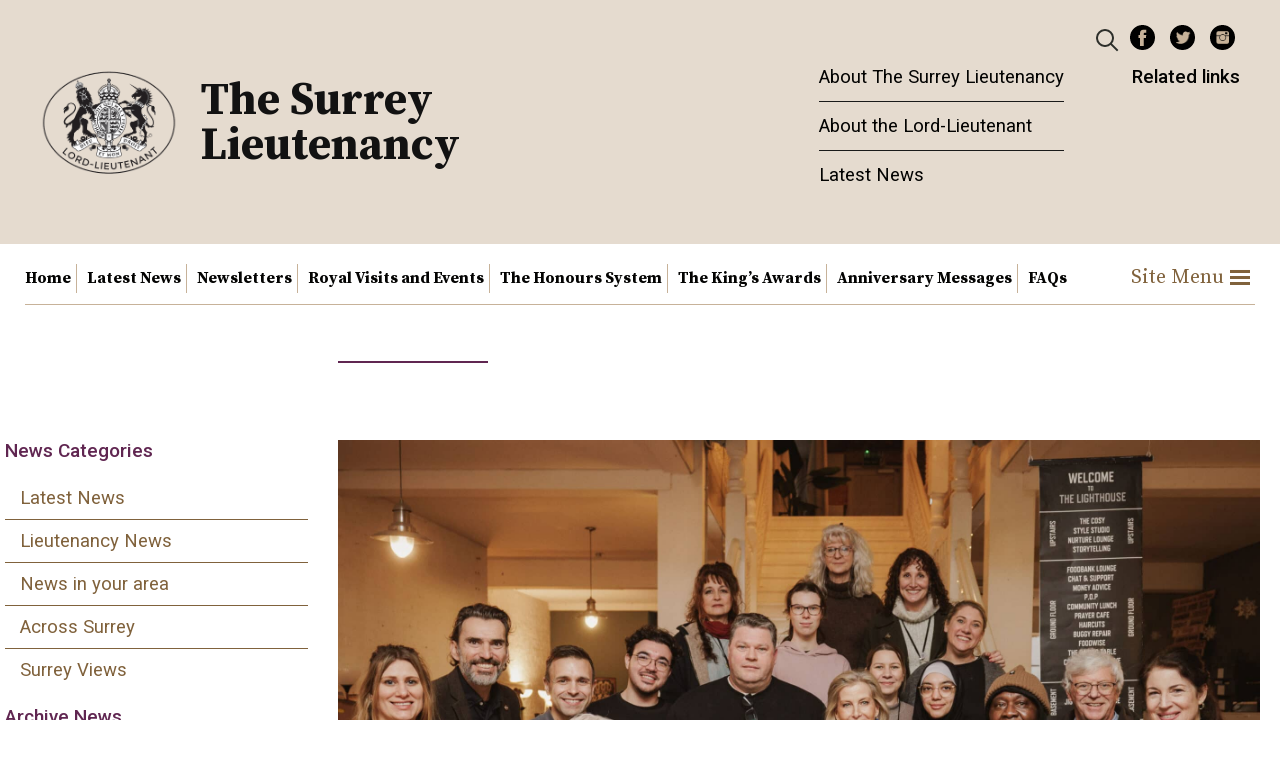

--- FILE ---
content_type: text/html; charset=UTF-8
request_url: https://www.surreylieutenancy.org/2019/03/
body_size: 24319
content:
<!DOCTYPE html>
<html lang="en-GB">
<head>
    
    <meta charset="UTF-8">
    <meta name="viewport" content="width=device-width, initial-scale=1">
    <meta http-equiv="X-UA-Compatible" content="IE=edge">
    <link rel="profile" href="http://gmpg.org/xfn/11">
    <link rel="pingback" href="https://www.surreylieutenancy.org/xmlrpc.php">
    <link href="https://fonts.googleapis.com/css?family=Fira+Sans:400,500&display=swap" rel="stylesheet">
	<link href="https://fonts.googleapis.com/css2?family=Roboto:ital,wght@0,100;0,300;0,400;0,500;0,700;0,900;1,100;1,300;1,400;1,500;1,700;1,900&display=swap" rel="stylesheet">
	<link href="https://fonts.googleapis.com/css2?family=Source+Serif+Pro:wght@400;600;700&display=swap" rel="stylesheet">

    <!-- Google tag (gtag.js) - Google Analytics 4 -->
    <script async src="https://www.googletagmanager.com/gtag/js?id=G-STM7T0LD2M"></script>
    <script>
      window.dataLayer = window.dataLayer || [];
      function gtag(){dataLayer.push(arguments);}
      gtag('js', new Date());

      gtag('config', 'G-STM7T0LD2M');
    </script>

    <!-- Global site tag (gtag.js) - Google Analytics -->
    <script async src="https://www.googletagmanager.com/gtag/js?id=UA-175213675-1"></script>
    <script>
      window.dataLayer = window.dataLayer || [];
      function gtag(){dataLayer.push(arguments);}
      gtag('js', new Date());

      gtag('config', 'UA-175213675-1');
    </script>

    <meta name='robots' content='noindex, follow' />

	<!-- This site is optimized with the Yoast SEO plugin v26.7 - https://yoast.com/wordpress/plugins/seo/ -->
	<title>March 2019 - Surrey Lieutenancy</title>
	<meta property="og:locale" content="en_GB" />
	<meta property="og:type" content="website" />
	<meta property="og:title" content="March 2019 - Surrey Lieutenancy" />
	<meta property="og:url" content="https://www.surreylieutenancy.org/2019/03/" />
	<meta property="og:site_name" content="Surrey Lieutenancy" />
	<meta name="twitter:card" content="summary_large_image" />
	<script type="application/ld+json" class="yoast-schema-graph">{"@context":"https://schema.org","@graph":[{"@type":"CollectionPage","@id":"https://www.surreylieutenancy.org/2019/03/","url":"https://www.surreylieutenancy.org/2019/03/","name":"March 2019 - Surrey Lieutenancy","isPartOf":{"@id":"https://www.surreylieutenancy.org/#website"},"primaryImageOfPage":{"@id":"https://www.surreylieutenancy.org/2019/03/#primaryimage"},"image":{"@id":"https://www.surreylieutenancy.org/2019/03/#primaryimage"},"thumbnailUrl":"https://www.surreylieutenancy.org/wp-content/uploads/2019/03/WRAC.jpg","breadcrumb":{"@id":"https://www.surreylieutenancy.org/2019/03/#breadcrumb"},"inLanguage":"en-GB"},{"@type":"ImageObject","inLanguage":"en-GB","@id":"https://www.surreylieutenancy.org/2019/03/#primaryimage","url":"https://www.surreylieutenancy.org/wp-content/uploads/2019/03/WRAC.jpg","contentUrl":"https://www.surreylieutenancy.org/wp-content/uploads/2019/03/WRAC.jpg","width":1099,"height":666},{"@type":"BreadcrumbList","@id":"https://www.surreylieutenancy.org/2019/03/#breadcrumb","itemListElement":[{"@type":"ListItem","position":1,"name":"Home","item":"https://www.surreylieutenancy.org/"},{"@type":"ListItem","position":2,"name":"Archives for March 2019"}]},{"@type":"WebSite","@id":"https://www.surreylieutenancy.org/#website","url":"https://www.surreylieutenancy.org/","name":"Surrey Lieutenancy","description":"Information and updates on the role and activities of the Lord-Lieutenant of Surrey","potentialAction":[{"@type":"SearchAction","target":{"@type":"EntryPoint","urlTemplate":"https://www.surreylieutenancy.org/?s={search_term_string}"},"query-input":{"@type":"PropertyValueSpecification","valueRequired":true,"valueName":"search_term_string"}}],"inLanguage":"en-GB"}]}</script>
	<!-- / Yoast SEO plugin. -->


<link rel="alternate" type="application/rss+xml" title="Surrey Lieutenancy &raquo; Feed" href="https://www.surreylieutenancy.org/feed/" />
<link rel="alternate" type="application/rss+xml" title="Surrey Lieutenancy &raquo; Comments Feed" href="https://www.surreylieutenancy.org/comments/feed/" />
<style id='wp-img-auto-sizes-contain-inline-css' type='text/css'>
img:is([sizes=auto i],[sizes^="auto," i]){contain-intrinsic-size:3000px 1500px}
/*# sourceURL=wp-img-auto-sizes-contain-inline-css */
</style>
<style id='wp-emoji-styles-inline-css' type='text/css'>

	img.wp-smiley, img.emoji {
		display: inline !important;
		border: none !important;
		box-shadow: none !important;
		height: 1em !important;
		width: 1em !important;
		margin: 0 0.07em !important;
		vertical-align: -0.1em !important;
		background: none !important;
		padding: 0 !important;
	}
/*# sourceURL=wp-emoji-styles-inline-css */
</style>
<style id='wp-block-library-inline-css' type='text/css'>
:root{--wp-block-synced-color:#7a00df;--wp-block-synced-color--rgb:122,0,223;--wp-bound-block-color:var(--wp-block-synced-color);--wp-editor-canvas-background:#ddd;--wp-admin-theme-color:#007cba;--wp-admin-theme-color--rgb:0,124,186;--wp-admin-theme-color-darker-10:#006ba1;--wp-admin-theme-color-darker-10--rgb:0,107,160.5;--wp-admin-theme-color-darker-20:#005a87;--wp-admin-theme-color-darker-20--rgb:0,90,135;--wp-admin-border-width-focus:2px}@media (min-resolution:192dpi){:root{--wp-admin-border-width-focus:1.5px}}.wp-element-button{cursor:pointer}:root .has-very-light-gray-background-color{background-color:#eee}:root .has-very-dark-gray-background-color{background-color:#313131}:root .has-very-light-gray-color{color:#eee}:root .has-very-dark-gray-color{color:#313131}:root .has-vivid-green-cyan-to-vivid-cyan-blue-gradient-background{background:linear-gradient(135deg,#00d084,#0693e3)}:root .has-purple-crush-gradient-background{background:linear-gradient(135deg,#34e2e4,#4721fb 50%,#ab1dfe)}:root .has-hazy-dawn-gradient-background{background:linear-gradient(135deg,#faaca8,#dad0ec)}:root .has-subdued-olive-gradient-background{background:linear-gradient(135deg,#fafae1,#67a671)}:root .has-atomic-cream-gradient-background{background:linear-gradient(135deg,#fdd79a,#004a59)}:root .has-nightshade-gradient-background{background:linear-gradient(135deg,#330968,#31cdcf)}:root .has-midnight-gradient-background{background:linear-gradient(135deg,#020381,#2874fc)}:root{--wp--preset--font-size--normal:16px;--wp--preset--font-size--huge:42px}.has-regular-font-size{font-size:1em}.has-larger-font-size{font-size:2.625em}.has-normal-font-size{font-size:var(--wp--preset--font-size--normal)}.has-huge-font-size{font-size:var(--wp--preset--font-size--huge)}.has-text-align-center{text-align:center}.has-text-align-left{text-align:left}.has-text-align-right{text-align:right}.has-fit-text{white-space:nowrap!important}#end-resizable-editor-section{display:none}.aligncenter{clear:both}.items-justified-left{justify-content:flex-start}.items-justified-center{justify-content:center}.items-justified-right{justify-content:flex-end}.items-justified-space-between{justify-content:space-between}.screen-reader-text{border:0;clip-path:inset(50%);height:1px;margin:-1px;overflow:hidden;padding:0;position:absolute;width:1px;word-wrap:normal!important}.screen-reader-text:focus{background-color:#ddd;clip-path:none;color:#444;display:block;font-size:1em;height:auto;left:5px;line-height:normal;padding:15px 23px 14px;text-decoration:none;top:5px;width:auto;z-index:100000}html :where(.has-border-color){border-style:solid}html :where([style*=border-top-color]){border-top-style:solid}html :where([style*=border-right-color]){border-right-style:solid}html :where([style*=border-bottom-color]){border-bottom-style:solid}html :where([style*=border-left-color]){border-left-style:solid}html :where([style*=border-width]){border-style:solid}html :where([style*=border-top-width]){border-top-style:solid}html :where([style*=border-right-width]){border-right-style:solid}html :where([style*=border-bottom-width]){border-bottom-style:solid}html :where([style*=border-left-width]){border-left-style:solid}html :where(img[class*=wp-image-]){height:auto;max-width:100%}:where(figure){margin:0 0 1em}html :where(.is-position-sticky){--wp-admin--admin-bar--position-offset:var(--wp-admin--admin-bar--height,0px)}@media screen and (max-width:600px){html :where(.is-position-sticky){--wp-admin--admin-bar--position-offset:0px}}

/*# sourceURL=wp-block-library-inline-css */
</style><style id='wp-block-heading-inline-css' type='text/css'>
h1:where(.wp-block-heading).has-background,h2:where(.wp-block-heading).has-background,h3:where(.wp-block-heading).has-background,h4:where(.wp-block-heading).has-background,h5:where(.wp-block-heading).has-background,h6:where(.wp-block-heading).has-background{padding:1.25em 2.375em}h1.has-text-align-left[style*=writing-mode]:where([style*=vertical-lr]),h1.has-text-align-right[style*=writing-mode]:where([style*=vertical-rl]),h2.has-text-align-left[style*=writing-mode]:where([style*=vertical-lr]),h2.has-text-align-right[style*=writing-mode]:where([style*=vertical-rl]),h3.has-text-align-left[style*=writing-mode]:where([style*=vertical-lr]),h3.has-text-align-right[style*=writing-mode]:where([style*=vertical-rl]),h4.has-text-align-left[style*=writing-mode]:where([style*=vertical-lr]),h4.has-text-align-right[style*=writing-mode]:where([style*=vertical-rl]),h5.has-text-align-left[style*=writing-mode]:where([style*=vertical-lr]),h5.has-text-align-right[style*=writing-mode]:where([style*=vertical-rl]),h6.has-text-align-left[style*=writing-mode]:where([style*=vertical-lr]),h6.has-text-align-right[style*=writing-mode]:where([style*=vertical-rl]){rotate:180deg}
/*# sourceURL=https://www.surreylieutenancy.org/wp-includes/blocks/heading/style.min.css */
</style>
<style id='wp-block-paragraph-inline-css' type='text/css'>
.is-small-text{font-size:.875em}.is-regular-text{font-size:1em}.is-large-text{font-size:2.25em}.is-larger-text{font-size:3em}.has-drop-cap:not(:focus):first-letter{float:left;font-size:8.4em;font-style:normal;font-weight:100;line-height:.68;margin:.05em .1em 0 0;text-transform:uppercase}body.rtl .has-drop-cap:not(:focus):first-letter{float:none;margin-left:.1em}p.has-drop-cap.has-background{overflow:hidden}:root :where(p.has-background){padding:1.25em 2.375em}:where(p.has-text-color:not(.has-link-color)) a{color:inherit}p.has-text-align-left[style*="writing-mode:vertical-lr"],p.has-text-align-right[style*="writing-mode:vertical-rl"]{rotate:180deg}
/*# sourceURL=https://www.surreylieutenancy.org/wp-includes/blocks/paragraph/style.min.css */
</style>
<style id='wp-block-quote-inline-css' type='text/css'>
.wp-block-quote{box-sizing:border-box;overflow-wrap:break-word}.wp-block-quote.is-large:where(:not(.is-style-plain)),.wp-block-quote.is-style-large:where(:not(.is-style-plain)){margin-bottom:1em;padding:0 1em}.wp-block-quote.is-large:where(:not(.is-style-plain)) p,.wp-block-quote.is-style-large:where(:not(.is-style-plain)) p{font-size:1.5em;font-style:italic;line-height:1.6}.wp-block-quote.is-large:where(:not(.is-style-plain)) cite,.wp-block-quote.is-large:where(:not(.is-style-plain)) footer,.wp-block-quote.is-style-large:where(:not(.is-style-plain)) cite,.wp-block-quote.is-style-large:where(:not(.is-style-plain)) footer{font-size:1.125em;text-align:right}.wp-block-quote>cite{display:block}
/*# sourceURL=https://www.surreylieutenancy.org/wp-includes/blocks/quote/style.min.css */
</style>
<style id='wp-block-table-inline-css' type='text/css'>
.wp-block-table{overflow-x:auto}.wp-block-table table{border-collapse:collapse;width:100%}.wp-block-table thead{border-bottom:3px solid}.wp-block-table tfoot{border-top:3px solid}.wp-block-table td,.wp-block-table th{border:1px solid;padding:.5em}.wp-block-table .has-fixed-layout{table-layout:fixed;width:100%}.wp-block-table .has-fixed-layout td,.wp-block-table .has-fixed-layout th{word-break:break-word}.wp-block-table.aligncenter,.wp-block-table.alignleft,.wp-block-table.alignright{display:table;width:auto}.wp-block-table.aligncenter td,.wp-block-table.aligncenter th,.wp-block-table.alignleft td,.wp-block-table.alignleft th,.wp-block-table.alignright td,.wp-block-table.alignright th{word-break:break-word}.wp-block-table .has-subtle-light-gray-background-color{background-color:#f3f4f5}.wp-block-table .has-subtle-pale-green-background-color{background-color:#e9fbe5}.wp-block-table .has-subtle-pale-blue-background-color{background-color:#e7f5fe}.wp-block-table .has-subtle-pale-pink-background-color{background-color:#fcf0ef}.wp-block-table.is-style-stripes{background-color:initial;border-collapse:inherit;border-spacing:0}.wp-block-table.is-style-stripes tbody tr:nth-child(odd){background-color:#f0f0f0}.wp-block-table.is-style-stripes.has-subtle-light-gray-background-color tbody tr:nth-child(odd){background-color:#f3f4f5}.wp-block-table.is-style-stripes.has-subtle-pale-green-background-color tbody tr:nth-child(odd){background-color:#e9fbe5}.wp-block-table.is-style-stripes.has-subtle-pale-blue-background-color tbody tr:nth-child(odd){background-color:#e7f5fe}.wp-block-table.is-style-stripes.has-subtle-pale-pink-background-color tbody tr:nth-child(odd){background-color:#fcf0ef}.wp-block-table.is-style-stripes td,.wp-block-table.is-style-stripes th{border-color:#0000}.wp-block-table.is-style-stripes{border-bottom:1px solid #f0f0f0}.wp-block-table .has-border-color td,.wp-block-table .has-border-color th,.wp-block-table .has-border-color tr,.wp-block-table .has-border-color>*{border-color:inherit}.wp-block-table table[style*=border-top-color] tr:first-child,.wp-block-table table[style*=border-top-color] tr:first-child td,.wp-block-table table[style*=border-top-color] tr:first-child th,.wp-block-table table[style*=border-top-color]>*,.wp-block-table table[style*=border-top-color]>* td,.wp-block-table table[style*=border-top-color]>* th{border-top-color:inherit}.wp-block-table table[style*=border-top-color] tr:not(:first-child){border-top-color:initial}.wp-block-table table[style*=border-right-color] td:last-child,.wp-block-table table[style*=border-right-color] th,.wp-block-table table[style*=border-right-color] tr,.wp-block-table table[style*=border-right-color]>*{border-right-color:inherit}.wp-block-table table[style*=border-bottom-color] tr:last-child,.wp-block-table table[style*=border-bottom-color] tr:last-child td,.wp-block-table table[style*=border-bottom-color] tr:last-child th,.wp-block-table table[style*=border-bottom-color]>*,.wp-block-table table[style*=border-bottom-color]>* td,.wp-block-table table[style*=border-bottom-color]>* th{border-bottom-color:inherit}.wp-block-table table[style*=border-bottom-color] tr:not(:last-child){border-bottom-color:initial}.wp-block-table table[style*=border-left-color] td:first-child,.wp-block-table table[style*=border-left-color] th,.wp-block-table table[style*=border-left-color] tr,.wp-block-table table[style*=border-left-color]>*{border-left-color:inherit}.wp-block-table table[style*=border-style] td,.wp-block-table table[style*=border-style] th,.wp-block-table table[style*=border-style] tr,.wp-block-table table[style*=border-style]>*{border-style:inherit}.wp-block-table table[style*=border-width] td,.wp-block-table table[style*=border-width] th,.wp-block-table table[style*=border-width] tr,.wp-block-table table[style*=border-width]>*{border-style:inherit;border-width:inherit}
/*# sourceURL=https://www.surreylieutenancy.org/wp-includes/blocks/table/style.min.css */
</style>
<style id='global-styles-inline-css' type='text/css'>
:root{--wp--preset--aspect-ratio--square: 1;--wp--preset--aspect-ratio--4-3: 4/3;--wp--preset--aspect-ratio--3-4: 3/4;--wp--preset--aspect-ratio--3-2: 3/2;--wp--preset--aspect-ratio--2-3: 2/3;--wp--preset--aspect-ratio--16-9: 16/9;--wp--preset--aspect-ratio--9-16: 9/16;--wp--preset--color--black: #000000;--wp--preset--color--cyan-bluish-gray: #abb8c3;--wp--preset--color--white: #ffffff;--wp--preset--color--pale-pink: #f78da7;--wp--preset--color--vivid-red: #cf2e2e;--wp--preset--color--luminous-vivid-orange: #ff6900;--wp--preset--color--luminous-vivid-amber: #fcb900;--wp--preset--color--light-green-cyan: #7bdcb5;--wp--preset--color--vivid-green-cyan: #00d084;--wp--preset--color--pale-cyan-blue: #8ed1fc;--wp--preset--color--vivid-cyan-blue: #0693e3;--wp--preset--color--vivid-purple: #9b51e0;--wp--preset--gradient--vivid-cyan-blue-to-vivid-purple: linear-gradient(135deg,rgb(6,147,227) 0%,rgb(155,81,224) 100%);--wp--preset--gradient--light-green-cyan-to-vivid-green-cyan: linear-gradient(135deg,rgb(122,220,180) 0%,rgb(0,208,130) 100%);--wp--preset--gradient--luminous-vivid-amber-to-luminous-vivid-orange: linear-gradient(135deg,rgb(252,185,0) 0%,rgb(255,105,0) 100%);--wp--preset--gradient--luminous-vivid-orange-to-vivid-red: linear-gradient(135deg,rgb(255,105,0) 0%,rgb(207,46,46) 100%);--wp--preset--gradient--very-light-gray-to-cyan-bluish-gray: linear-gradient(135deg,rgb(238,238,238) 0%,rgb(169,184,195) 100%);--wp--preset--gradient--cool-to-warm-spectrum: linear-gradient(135deg,rgb(74,234,220) 0%,rgb(151,120,209) 20%,rgb(207,42,186) 40%,rgb(238,44,130) 60%,rgb(251,105,98) 80%,rgb(254,248,76) 100%);--wp--preset--gradient--blush-light-purple: linear-gradient(135deg,rgb(255,206,236) 0%,rgb(152,150,240) 100%);--wp--preset--gradient--blush-bordeaux: linear-gradient(135deg,rgb(254,205,165) 0%,rgb(254,45,45) 50%,rgb(107,0,62) 100%);--wp--preset--gradient--luminous-dusk: linear-gradient(135deg,rgb(255,203,112) 0%,rgb(199,81,192) 50%,rgb(65,88,208) 100%);--wp--preset--gradient--pale-ocean: linear-gradient(135deg,rgb(255,245,203) 0%,rgb(182,227,212) 50%,rgb(51,167,181) 100%);--wp--preset--gradient--electric-grass: linear-gradient(135deg,rgb(202,248,128) 0%,rgb(113,206,126) 100%);--wp--preset--gradient--midnight: linear-gradient(135deg,rgb(2,3,129) 0%,rgb(40,116,252) 100%);--wp--preset--font-size--small: 13px;--wp--preset--font-size--medium: 20px;--wp--preset--font-size--large: 36px;--wp--preset--font-size--x-large: 42px;--wp--preset--spacing--20: 0.44rem;--wp--preset--spacing--30: 0.67rem;--wp--preset--spacing--40: 1rem;--wp--preset--spacing--50: 1.5rem;--wp--preset--spacing--60: 2.25rem;--wp--preset--spacing--70: 3.38rem;--wp--preset--spacing--80: 5.06rem;--wp--preset--shadow--natural: 6px 6px 9px rgba(0, 0, 0, 0.2);--wp--preset--shadow--deep: 12px 12px 50px rgba(0, 0, 0, 0.4);--wp--preset--shadow--sharp: 6px 6px 0px rgba(0, 0, 0, 0.2);--wp--preset--shadow--outlined: 6px 6px 0px -3px rgb(255, 255, 255), 6px 6px rgb(0, 0, 0);--wp--preset--shadow--crisp: 6px 6px 0px rgb(0, 0, 0);}:where(.is-layout-flex){gap: 0.5em;}:where(.is-layout-grid){gap: 0.5em;}body .is-layout-flex{display: flex;}.is-layout-flex{flex-wrap: wrap;align-items: center;}.is-layout-flex > :is(*, div){margin: 0;}body .is-layout-grid{display: grid;}.is-layout-grid > :is(*, div){margin: 0;}:where(.wp-block-columns.is-layout-flex){gap: 2em;}:where(.wp-block-columns.is-layout-grid){gap: 2em;}:where(.wp-block-post-template.is-layout-flex){gap: 1.25em;}:where(.wp-block-post-template.is-layout-grid){gap: 1.25em;}.has-black-color{color: var(--wp--preset--color--black) !important;}.has-cyan-bluish-gray-color{color: var(--wp--preset--color--cyan-bluish-gray) !important;}.has-white-color{color: var(--wp--preset--color--white) !important;}.has-pale-pink-color{color: var(--wp--preset--color--pale-pink) !important;}.has-vivid-red-color{color: var(--wp--preset--color--vivid-red) !important;}.has-luminous-vivid-orange-color{color: var(--wp--preset--color--luminous-vivid-orange) !important;}.has-luminous-vivid-amber-color{color: var(--wp--preset--color--luminous-vivid-amber) !important;}.has-light-green-cyan-color{color: var(--wp--preset--color--light-green-cyan) !important;}.has-vivid-green-cyan-color{color: var(--wp--preset--color--vivid-green-cyan) !important;}.has-pale-cyan-blue-color{color: var(--wp--preset--color--pale-cyan-blue) !important;}.has-vivid-cyan-blue-color{color: var(--wp--preset--color--vivid-cyan-blue) !important;}.has-vivid-purple-color{color: var(--wp--preset--color--vivid-purple) !important;}.has-black-background-color{background-color: var(--wp--preset--color--black) !important;}.has-cyan-bluish-gray-background-color{background-color: var(--wp--preset--color--cyan-bluish-gray) !important;}.has-white-background-color{background-color: var(--wp--preset--color--white) !important;}.has-pale-pink-background-color{background-color: var(--wp--preset--color--pale-pink) !important;}.has-vivid-red-background-color{background-color: var(--wp--preset--color--vivid-red) !important;}.has-luminous-vivid-orange-background-color{background-color: var(--wp--preset--color--luminous-vivid-orange) !important;}.has-luminous-vivid-amber-background-color{background-color: var(--wp--preset--color--luminous-vivid-amber) !important;}.has-light-green-cyan-background-color{background-color: var(--wp--preset--color--light-green-cyan) !important;}.has-vivid-green-cyan-background-color{background-color: var(--wp--preset--color--vivid-green-cyan) !important;}.has-pale-cyan-blue-background-color{background-color: var(--wp--preset--color--pale-cyan-blue) !important;}.has-vivid-cyan-blue-background-color{background-color: var(--wp--preset--color--vivid-cyan-blue) !important;}.has-vivid-purple-background-color{background-color: var(--wp--preset--color--vivid-purple) !important;}.has-black-border-color{border-color: var(--wp--preset--color--black) !important;}.has-cyan-bluish-gray-border-color{border-color: var(--wp--preset--color--cyan-bluish-gray) !important;}.has-white-border-color{border-color: var(--wp--preset--color--white) !important;}.has-pale-pink-border-color{border-color: var(--wp--preset--color--pale-pink) !important;}.has-vivid-red-border-color{border-color: var(--wp--preset--color--vivid-red) !important;}.has-luminous-vivid-orange-border-color{border-color: var(--wp--preset--color--luminous-vivid-orange) !important;}.has-luminous-vivid-amber-border-color{border-color: var(--wp--preset--color--luminous-vivid-amber) !important;}.has-light-green-cyan-border-color{border-color: var(--wp--preset--color--light-green-cyan) !important;}.has-vivid-green-cyan-border-color{border-color: var(--wp--preset--color--vivid-green-cyan) !important;}.has-pale-cyan-blue-border-color{border-color: var(--wp--preset--color--pale-cyan-blue) !important;}.has-vivid-cyan-blue-border-color{border-color: var(--wp--preset--color--vivid-cyan-blue) !important;}.has-vivid-purple-border-color{border-color: var(--wp--preset--color--vivid-purple) !important;}.has-vivid-cyan-blue-to-vivid-purple-gradient-background{background: var(--wp--preset--gradient--vivid-cyan-blue-to-vivid-purple) !important;}.has-light-green-cyan-to-vivid-green-cyan-gradient-background{background: var(--wp--preset--gradient--light-green-cyan-to-vivid-green-cyan) !important;}.has-luminous-vivid-amber-to-luminous-vivid-orange-gradient-background{background: var(--wp--preset--gradient--luminous-vivid-amber-to-luminous-vivid-orange) !important;}.has-luminous-vivid-orange-to-vivid-red-gradient-background{background: var(--wp--preset--gradient--luminous-vivid-orange-to-vivid-red) !important;}.has-very-light-gray-to-cyan-bluish-gray-gradient-background{background: var(--wp--preset--gradient--very-light-gray-to-cyan-bluish-gray) !important;}.has-cool-to-warm-spectrum-gradient-background{background: var(--wp--preset--gradient--cool-to-warm-spectrum) !important;}.has-blush-light-purple-gradient-background{background: var(--wp--preset--gradient--blush-light-purple) !important;}.has-blush-bordeaux-gradient-background{background: var(--wp--preset--gradient--blush-bordeaux) !important;}.has-luminous-dusk-gradient-background{background: var(--wp--preset--gradient--luminous-dusk) !important;}.has-pale-ocean-gradient-background{background: var(--wp--preset--gradient--pale-ocean) !important;}.has-electric-grass-gradient-background{background: var(--wp--preset--gradient--electric-grass) !important;}.has-midnight-gradient-background{background: var(--wp--preset--gradient--midnight) !important;}.has-small-font-size{font-size: var(--wp--preset--font-size--small) !important;}.has-medium-font-size{font-size: var(--wp--preset--font-size--medium) !important;}.has-large-font-size{font-size: var(--wp--preset--font-size--large) !important;}.has-x-large-font-size{font-size: var(--wp--preset--font-size--x-large) !important;}
/*# sourceURL=global-styles-inline-css */
</style>

<style id='classic-theme-styles-inline-css' type='text/css'>
/*! This file is auto-generated */
.wp-block-button__link{color:#fff;background-color:#32373c;border-radius:9999px;box-shadow:none;text-decoration:none;padding:calc(.667em + 2px) calc(1.333em + 2px);font-size:1.125em}.wp-block-file__button{background:#32373c;color:#fff;text-decoration:none}
/*# sourceURL=/wp-includes/css/classic-themes.min.css */
</style>
<link rel='stylesheet' id='wp-components-css' href='https://www.surreylieutenancy.org/wp-includes/css/dist/components/style.min.css?ver=6.9' type='text/css' media='all' />
<link rel='stylesheet' id='wp-preferences-css' href='https://www.surreylieutenancy.org/wp-includes/css/dist/preferences/style.min.css?ver=6.9' type='text/css' media='all' />
<link rel='stylesheet' id='wp-block-editor-css' href='https://www.surreylieutenancy.org/wp-includes/css/dist/block-editor/style.min.css?ver=6.9' type='text/css' media='all' />
<link rel='stylesheet' id='popup-maker-block-library-style-css' href='https://www.surreylieutenancy.org/wp-content/plugins/popup-maker/dist/packages/block-library-style.css?ver=dbea705cfafe089d65f1' type='text/css' media='all' />
<link rel='stylesheet' id='megamenu-css' href='https://www.surreylieutenancy.org/wp-content/uploads/maxmegamenu/style.css?ver=7e4e3a' type='text/css' media='all' />
<link rel='stylesheet' id='dashicons-css' href='https://www.surreylieutenancy.org/wp-includes/css/dashicons.min.css?ver=6.9' type='text/css' media='all' />
<link rel='stylesheet' id='bx-style-css' href='https://www.surreylieutenancy.org/wp-content/themes/surrey-lieutenancy/assets/jquery.bxslider.css?ver=6.9' type='text/css' media='all' />
<link rel='stylesheet' id='parent-style-css' href='https://www.surreylieutenancy.org/wp-content/themes/wp-bootstrap-starter/style.css?ver=6.9' type='text/css' media='all' />
<link rel='stylesheet' id='wp-bootstrap-starter-bootstrap-css-css' href='https://www.surreylieutenancy.org/wp-content/themes/wp-bootstrap-starter/inc/assets/css/bootstrap.min.css?ver=6.9' type='text/css' media='all' />
<link rel='stylesheet' id='wp-bootstrap-starter-fontawesome-cdn-css' href='https://www.surreylieutenancy.org/wp-content/themes/wp-bootstrap-starter/inc/assets/css/fontawesome.min.css?ver=6.9' type='text/css' media='all' />
<link rel='stylesheet' id='wp-bootstrap-starter-style-css' href='https://www.surreylieutenancy.org/wp-content/themes/surrey-lieutenancy/style.css?ver=6.9' type='text/css' media='all' />
<link rel='stylesheet' id='heateor_sss_frontend_css-css' href='https://www.surreylieutenancy.org/wp-content/plugins/sassy-social-share/public/css/sassy-social-share-public.css?ver=3.3.79' type='text/css' media='all' />
<style id='heateor_sss_frontend_css-inline-css' type='text/css'>
.heateor_sss_button_instagram span.heateor_sss_svg,a.heateor_sss_instagram span.heateor_sss_svg{background:radial-gradient(circle at 30% 107%,#fdf497 0,#fdf497 5%,#fd5949 45%,#d6249f 60%,#285aeb 90%)}.heateor_sss_horizontal_sharing .heateor_sss_svg,.heateor_sss_standard_follow_icons_container .heateor_sss_svg{color:#fff;border-width:0px;border-style:solid;border-color:transparent}.heateor_sss_horizontal_sharing .heateorSssTCBackground{color:#666}.heateor_sss_horizontal_sharing span.heateor_sss_svg:hover,.heateor_sss_standard_follow_icons_container span.heateor_sss_svg:hover{border-color:transparent;}.heateor_sss_vertical_sharing span.heateor_sss_svg,.heateor_sss_floating_follow_icons_container span.heateor_sss_svg{color:#fff;border-width:0px;border-style:solid;border-color:transparent;}.heateor_sss_vertical_sharing .heateorSssTCBackground{color:#666;}.heateor_sss_vertical_sharing span.heateor_sss_svg:hover,.heateor_sss_floating_follow_icons_container span.heateor_sss_svg:hover{border-color:transparent;}@media screen and (max-width:783px) {.heateor_sss_vertical_sharing{display:none!important}}
/*# sourceURL=heateor_sss_frontend_css-inline-css */
</style>
<!--n2css--><!--n2js--><script type="text/javascript" src="https://www.surreylieutenancy.org/wp-includes/js/jquery/jquery.min.js?ver=3.7.1" id="jquery-core-js"></script>
<script type="text/javascript" src="https://www.surreylieutenancy.org/wp-includes/js/jquery/jquery-migrate.min.js?ver=3.4.1" id="jquery-migrate-js"></script>
<script type="text/javascript" src="https://www.surreylieutenancy.org/wp-content/themes/surrey-lieutenancy/assets/javascript/jquery.bxslider.min.js?ver=6.9" id="wpbs-bx-script-js"></script>
<script type="text/javascript" src="https://www.surreylieutenancy.org/wp-content/themes/surrey-lieutenancy/assets/javascript/script.js?ver=6.9" id="wpbs-custom-script-js"></script>
<link rel="https://api.w.org/" href="https://www.surreylieutenancy.org/wp-json/" /><link rel="EditURI" type="application/rsd+xml" title="RSD" href="https://www.surreylieutenancy.org/xmlrpc.php?rsd" />
<meta name="generator" content="WordPress 6.9" />
<link rel="pingback" href="https://www.surreylieutenancy.org/xmlrpc.php">    <style type="text/css">
        #page-sub-header { background: #fff; }
    </style>
    <style type="text/css">.recentcomments a{display:inline !important;padding:0 !important;margin:0 !important;}</style><style id="uagb-style-conditional-extension">@media (min-width: 1025px){body .uag-hide-desktop.uagb-google-map__wrap,body .uag-hide-desktop{display:none !important}}@media (min-width: 768px) and (max-width: 1024px){body .uag-hide-tab.uagb-google-map__wrap,body .uag-hide-tab{display:none !important}}@media (max-width: 767px){body .uag-hide-mob.uagb-google-map__wrap,body .uag-hide-mob{display:none !important}}</style><link rel="icon" href="https://www.surreylieutenancy.org/wp-content/uploads/2020/04/cropped-SL-FavIcon-32x32.png" sizes="32x32" />
<link rel="icon" href="https://www.surreylieutenancy.org/wp-content/uploads/2020/04/cropped-SL-FavIcon-192x192.png" sizes="192x192" />
<link rel="apple-touch-icon" href="https://www.surreylieutenancy.org/wp-content/uploads/2020/04/cropped-SL-FavIcon-180x180.png" />
<meta name="msapplication-TileImage" content="https://www.surreylieutenancy.org/wp-content/uploads/2020/04/cropped-SL-FavIcon-270x270.png" />
		<style type="text/css" id="wp-custom-css">
			li#menu-item-5704{
	display:none !important;
}
.socialmenu li a {
    background-color: black !important;
    color: #C7B299 !important;
}
.latest-news .col-md-4 img { height: 225px; width: 100%; object-fit: cover;}

.nav-item a{
	color: #030302 !important;
}

.linkcolor{
	color:#80623C !important;
}

ul.menulist li a{
	color:#80623C !important;
}

a.mega-menu-link{
	color:#80623C !important;
}

.noticebar { background:#000; text-align:center; padding:10px 0; }
.noticebar p { color:#fff; margin-bottom:0; }		</style>
		<style type="text/css">/** Mega Menu CSS: fs **/</style>

</head>

<body class="archive date wp-theme-wp-bootstrap-starter wp-child-theme-surrey-lieutenancy mega-menu-mega-menu group-blog hfeed">
<div id="page" class="site">
    <a class="skip-link screen-reader-text" href="#content">Skip to content</a>

    <header id="" class="site-header navbar-static-top" role="banner">
	
		<div class="header-top">
			<div class="container">
				<div class="row social-buttons hide-for-mobile">
					<div class="col-12 col-sm-12 col-md-12 col-lg-12">
						<div class="text-right">
                            <a class="headsearch" href="#" aria-haspopup="true" aria-label='Header Search' onclick="searchbar()">
                                <svg xmlns="http://www.w3.org/2000/svg" width="26" height="25" viewBox="0 0 26 25">
                                    <g fill="none" fill-rule="evenodd" stroke="#2C2E2A" stroke-width="2" transform="translate(3 2)">
                                        <circle cx="8" cy="8" r="8"/>
                                        <path stroke-linecap="square" d="M20.021 20.021L13.983 13.983"/>
                                    </g>
                                </svg>
                            </a> 
		                    <div class="sitesearchbar">
		                        <form action="/" method="get">
		                            <input type="text" name="s" id="search" aria-label="Search" value="" />
		                        </form>                        
		                    </div>                             						
							<ul class="socialmenu">
								<li>
									<a href="https://www.facebook.com/thesurreylieutenancy/" target="_blank" class="facebook">Facebook</a>
								</li>
								<li>
									<a href="https://twitter.com/SLieutenancy" target="_blank" class="twitter">Twitter</a>
								</li>
								<li>
									<a href="https://www.instagram.com/surrey_lieutenancy/" target="_blank" class="instagram">Instagram</a>
								</li>
							</ul>
						</div>
					</div>
				</div>
				
				<div class="row">
					<div class="col-8 col-sm-8 col-md-6 col-lg-4 site-logo">
													<a href="https://www.surreylieutenancy.org/">
								<img class="logo" src="https://www.surreylieutenancy.org/wp-content/uploads/2023/05/The-Lord-Lieutenancy.png" alt="Surrey Lieutenancy Logo">
								<span class="logo-title">The Surrey Lieutenancy</span>
							</a>
						            
					</div>
					<div class="col-4 col-sm-4 col-md-6 col-lg-8 mainmenu-collapse">
						 <div class="text-right">
							<nav class="navbar p-0 d-inline-block">
								<button class="navbar-toggler float-right hide-for-desktop" type="button" data-toggle="collapse" data-target="#main-menu-block" aria-expanded="false" aria-label="Toggle navigation">
									<span class="navbarlabel">Menu</span>
									<span class="navbar-toggler-icon"></span>
								</button>
								<div id="main-menu-block" class="collapse menu-block">
									<div class="social-buttons hide-for-desktop">
										<ul class="socialmenu">
											<li>
												<a href="https://www.facebook.com/thesurreylieutenancy/" target="_blank" class="facebook">Facebook</a>
											</li>
											<li>
												<a href="https://twitter.com/SLieutenancy" target="_blank" class="twitter">Twitter</a>
											</li>
											<li>
												<a href="https://www.instagram.com/surrey_lieutenancy/" target="_blank" class="instagram">Instagram</a>
											</li>
										</ul>
									</div>								
								
									<div id="main-nav" class="menu-style-inline hide-for-desktop"><ul id="menu-main-menu" class="navbar-nav"><li itemscope="itemscope" itemtype="https://www.schema.org/SiteNavigationElement" id="menu-item-750" class="menu-item menu-item-type-custom menu-item-object-custom menu-item-750 nav-item"><a title="Surrey Lieutenancy Home" href="/" class="nav-link">Home</a></li>
<li itemscope="itemscope" itemtype="https://www.schema.org/SiteNavigationElement" id="menu-item-1190" class="menu-item menu-item-type-custom menu-item-object-custom menu-item-1190 nav-item"><a title="Surrey Lieutenancy Latest News" href="/latest-news/" class="nav-link">Latest News</a></li>
<li itemscope="itemscope" itemtype="https://www.schema.org/SiteNavigationElement" id="menu-item-2884" class="menu-item menu-item-type-custom menu-item-object-custom menu-item-2884 nav-item"><a title="Newsletters" href="/newsletter/" class="nav-link">Newsletters</a></li>
<li itemscope="itemscope" itemtype="https://www.schema.org/SiteNavigationElement" id="menu-item-1738" class="menu-item menu-item-type-custom menu-item-object-custom menu-item-1738 nav-item"><a title="Surrey Lieutenancy Royal Visits and Events" href="/category/royal-visitors-to-surrey/" class="nav-link">Royal Visits and Events</a></li>
<li itemscope="itemscope" itemtype="https://www.schema.org/SiteNavigationElement" id="menu-item-3023" class="menu-item menu-item-type-post_type menu-item-object-page menu-item-3023 nav-item"><a title="The Honours System" href="https://www.surreylieutenancy.org/the-honours-system/" class="nav-link">The Honours System</a></li>
<li itemscope="itemscope" itemtype="https://www.schema.org/SiteNavigationElement" id="menu-item-239" class="menu-item menu-item-type-post_type menu-item-object-page menu-item-239 nav-item"><a title="Surrey Lieutenancy The Queen’s Awards" href="https://www.surreylieutenancy.org/the-kings-awards/" class="nav-link">The King’s Awards</a></li>
<li itemscope="itemscope" itemtype="https://www.schema.org/SiteNavigationElement" id="menu-item-238" class="menu-item menu-item-type-post_type menu-item-object-page menu-item-238 nav-item"><a title="Surrey Lieutenancy Anniversary Messages" href="https://www.surreylieutenancy.org/anniversary-messages/" class="nav-link">Anniversary Messages</a></li>
<li itemscope="itemscope" itemtype="https://www.schema.org/SiteNavigationElement" id="menu-item-752" class="menu-item menu-item-type-post_type_archive menu-item-object-faq menu-item-752 nav-item"><a title="Surrey Lieutenancy FAQs" href="https://www.surreylieutenancy.org/faq/" class="nav-link">FAQs</a></li>
</ul></div>									<div id="main-nav1" class="menu-style menu-1"><ul id="menu-menu-1" class="navbar-nav"><li itemscope="itemscope" itemtype="https://www.schema.org/SiteNavigationElement" id="menu-item-834" class="menu-item menu-item-type-custom menu-item-object-custom menu-item-834 nav-item"><a title="About Surrey Lieutenancy" href="/the-surrey-lieutenancy/" class="nav-link">About The Surrey Lieutenancy</a></li>
<li itemscope="itemscope" itemtype="https://www.schema.org/SiteNavigationElement" id="menu-item-1740" class="menu-item menu-item-type-custom menu-item-object-custom menu-item-1740 nav-item"><a title="Surrey Lieutenancy About the Lord-Lieutenant" href="/hm-lord-lieutenant-of-surrey/" class="nav-link">About the Lord-Lieutenant</a></li>
<li itemscope="itemscope" itemtype="https://www.schema.org/SiteNavigationElement" id="menu-item-836" class="menu-item menu-item-type-custom menu-item-object-custom menu-item-836 nav-item"><a title="Surrey Lieutenancy Latest News" href="/latest-news/" class="nav-link">Latest News</a></li>
</ul></div>																		<div class="headcontactmenu">
										<div id="main-nav2" class="menu-style menu-1"><ul id="menu-head-menu-2" class="navbar-nav"><li itemscope="itemscope" itemtype="https://www.schema.org/SiteNavigationElement" id="menu-item-776" class="menu-item menu-item-type-post_type menu-item-object-page menu-item-776 nav-item"><a title="Surrey Lieutenancy Contact" href="https://www.surreylieutenancy.org/contact/" class="nav-link">Contact</a></li>
</ul></div>									
									</div>
									<div id="main-nav3" class="menu-style menu-3"><ul id="menu-menu-3" class="navbar-nav"><li itemscope="itemscope" itemtype="https://www.schema.org/SiteNavigationElement" id="menu-item-201" class="menu-item menu-item-type-post_type menu-item-object-page menu-item-201 nav-item"><a title="Surrey Lieutenancy Related links" href="https://www.surreylieutenancy.org/related-links/" class="nav-link">Related links</a></li>
</ul></div>								</div>
							</div>
						</nav>
					</div>
				</div>
			</div>
		</div>
		<div class="header-middle hide-for-mobile">
			<div class="container">
				<div class="row">
					<div class="col-12 col-sm-12 col-md-12 col-lg-10">
						<div id="mainnav" class="menu-style-inline"><ul id="menu-main-menu-1" class="navbar-nav"><li itemscope="itemscope" itemtype="https://www.schema.org/SiteNavigationElement" class="menu-item menu-item-type-custom menu-item-object-custom menu-item-750 nav-item"><a title="Surrey Lieutenancy Home" href="/" class="nav-link">Home</a></li>
<li itemscope="itemscope" itemtype="https://www.schema.org/SiteNavigationElement" class="menu-item menu-item-type-custom menu-item-object-custom menu-item-1190 nav-item"><a title="Surrey Lieutenancy Latest News" href="/latest-news/" class="nav-link">Latest News</a></li>
<li itemscope="itemscope" itemtype="https://www.schema.org/SiteNavigationElement" class="menu-item menu-item-type-custom menu-item-object-custom menu-item-2884 nav-item"><a title="Newsletters" href="/newsletter/" class="nav-link">Newsletters</a></li>
<li itemscope="itemscope" itemtype="https://www.schema.org/SiteNavigationElement" class="menu-item menu-item-type-custom menu-item-object-custom menu-item-1738 nav-item"><a title="Surrey Lieutenancy Royal Visits and Events" href="/category/royal-visitors-to-surrey/" class="nav-link">Royal Visits and Events</a></li>
<li itemscope="itemscope" itemtype="https://www.schema.org/SiteNavigationElement" class="menu-item menu-item-type-post_type menu-item-object-page menu-item-3023 nav-item"><a title="The Honours System" href="https://www.surreylieutenancy.org/the-honours-system/" class="nav-link">The Honours System</a></li>
<li itemscope="itemscope" itemtype="https://www.schema.org/SiteNavigationElement" class="menu-item menu-item-type-post_type menu-item-object-page menu-item-239 nav-item"><a title="Surrey Lieutenancy The Queen’s Awards" href="https://www.surreylieutenancy.org/the-kings-awards/" class="nav-link">The King’s Awards</a></li>
<li itemscope="itemscope" itemtype="https://www.schema.org/SiteNavigationElement" class="menu-item menu-item-type-post_type menu-item-object-page menu-item-238 nav-item"><a title="Surrey Lieutenancy Anniversary Messages" href="https://www.surreylieutenancy.org/anniversary-messages/" class="nav-link">Anniversary Messages</a></li>
<li itemscope="itemscope" itemtype="https://www.schema.org/SiteNavigationElement" class="menu-item menu-item-type-post_type_archive menu-item-object-faq menu-item-752 nav-item"><a title="Surrey Lieutenancy FAQs" href="https://www.surreylieutenancy.org/faq/" class="nav-link">FAQs</a></li>
</ul></div>					</div>
					<div class="col-12 col-sm-12 col-md-12 col-lg-2">
						<div class="minh50">
							
						</div>
						<!--<div class="site-menu">
							<span class="site-menu-button">Site Menu</span>
						</div>-->
					</div>
					<div class="col-12 col-sm-12 col-md-12 col-lg-12">
						<div id="mega-menu-wrap-mega-menu" class="mega-menu-wrap"><div class="mega-menu-toggle"><div class="mega-toggle-blocks-left"></div><div class="mega-toggle-blocks-center"></div><div class="mega-toggle-blocks-right"><div class='mega-toggle-block mega-menu-toggle-animated-block mega-toggle-block-0' id='mega-toggle-block-0'><button aria-label="Toggle Menu" class="mega-toggle-animated mega-toggle-animated-slider" type="button" aria-expanded="false">
                  <span class="mega-toggle-animated-box">
                    <span class="mega-toggle-animated-inner"></span>
                  </span>
                </button></div></div></div><ul id="mega-menu-mega-menu" class="mega-menu max-mega-menu mega-menu-horizontal mega-no-js" data-event="click" data-effect="fade_up" data-effect-speed="200" data-effect-mobile="disabled" data-effect-speed-mobile="0" data-mobile-force-width="false" data-second-click="go" data-document-click="collapse" data-vertical-behaviour="standard" data-breakpoint="768" data-unbind="true" data-mobile-state="collapse_all" data-mobile-direction="vertical" data-hover-intent-timeout="300" data-hover-intent-interval="100"><li class="mega-menu-item mega-menu-item-type-custom mega-menu-item-object-custom mega-menu-item-has-children mega-menu-megamenu mega-menu-grid mega-align-bottom-left mega-menu-grid mega-menu-item-111" id="mega-menu-item-111"><a class="mega-menu-link" href="#" aria-expanded="false" tabindex="0">Site Menu<span class="mega-indicator" aria-hidden="true"></span></a>
<ul class="mega-sub-menu" role='presentation'>
<li class="mega-menu-row" id="mega-menu-111-0">
	<ul class="mega-sub-menu" style='--columns:12' role='presentation'>
<li class="mega-menu-column mega-menu-columns-3-of-12" style="--columns:12; --span:3" id="mega-menu-111-0-0">
		<ul class="mega-sub-menu">
<li class="mega-menu-item mega-menu-item-type-widget widget_nav_menu mega-menu-item-nav_menu-2" id="mega-menu-item-nav_menu-2"><h4 class="mega-block-title">The Surrey Lieutenancy</h4><div class="menu-the-surrey-lieutenancy-container"><ul id="menu-the-surrey-lieutenancy" class="menu"><li id="menu-item-112" class="menu-item menu-item-type-custom menu-item-object-custom menu-item-112"><a href="/the-surrey-lieutenancy">The Surrey Lieutenancy</a></li>
<li id="menu-item-141" class="menu-item menu-item-type-post_type menu-item-object-page menu-item-141"><a href="https://www.surreylieutenancy.org/hm-lord-lieutenant-of-surrey/">HM Lord-Lieutenant of Surrey</a></li>
<li id="menu-item-6189" class="menu-item menu-item-type-post_type_archive menu-item-object-focusgroup menu-item-6189"><a href="https://www.surreylieutenancy.org/focusgroup/">Focus Groups</a></li>
<li id="menu-item-114" class="menu-item menu-item-type-custom menu-item-object-custom menu-item-114"><a href="/deputy-lieutenants">Deputy Lieutenants</a></li>
<li id="menu-item-115" class="menu-item menu-item-type-custom menu-item-object-custom menu-item-115"><a href="/badges-uniforms-etiquette">Uniforms, badges and etiquette</a></li>
<li id="menu-item-116" class="menu-item menu-item-type-custom menu-item-object-custom menu-item-116"><a href="/lord-lieutenants-cadets">Lord-Lieutenant&#8217;s Cadets</a></li>
<li id="menu-item-119" class="menu-item menu-item-type-custom menu-item-object-custom menu-item-119"><a href="/invitations-to-the-lord-lieutenant">Invitations to the Lord-Lieutenant</a></li>
<li id="menu-item-120" class="menu-item menu-item-type-custom menu-item-object-custom menu-item-120"><a href="/history-of-the-lieutenancy">History of the Lieutenancy</a></li>
<li id="menu-item-121" class="menu-item menu-item-type-custom menu-item-object-custom menu-item-121"><a href="/role-with-armed-forces">Role with the Armed Forces</a></li>
<li id="menu-item-122" class="menu-item menu-item-type-custom menu-item-object-custom menu-item-122"><a href="/role-with-business">Role with Business</a></li>
<li id="menu-item-846" class="menu-item menu-item-type-custom menu-item-object-custom menu-item-846"><a href="/role-with-education">Role with Education</a></li>
<li id="menu-item-123" class="menu-item menu-item-type-custom menu-item-object-custom menu-item-123"><a href="/role-with-faith-groups">Role with Faith Groups</a></li>
<li id="menu-item-124" class="menu-item menu-item-type-custom menu-item-object-custom menu-item-124"><a href="/role-with-magistrates">Role with Magistrates</a></li>
<li id="menu-item-125" class="menu-item menu-item-type-custom menu-item-object-custom menu-item-125"><a href="/role-with-the-voluntary-sector">Role with the Voluntary Sector</a></li>
<li id="menu-item-126" class="menu-item menu-item-type-custom menu-item-object-custom menu-item-126"><a href="/surrey-the-county-boundary">Surrey: the county boundary</a></li>
</ul></div></li>		</ul>
</li><li class="mega-menu-column mega-menu-columns-3-of-12" style="--columns:12; --span:3" id="mega-menu-111-0-1">
		<ul class="mega-sub-menu">
<li class="mega-menu-item mega-menu-item-type-widget widget_nav_menu mega-menu-item-nav_menu-6" id="mega-menu-item-nav_menu-6"><h4 class="mega-block-title">Latest News</h4><div class="menu-latest-news-container"><ul id="menu-latest-news" class="menu"><li id="menu-item-4917" class="menu-item menu-item-type-custom menu-item-object-custom menu-item-4917"><a href="/latest-news/">Latest News</a></li>
<li id="menu-item-1699" class="menu-item menu-item-type-taxonomy menu-item-object-category menu-item-1699"><a href="https://www.surreylieutenancy.org/category/lieutenancy_news/" title="Surrey Lieutenancy News">Lieutenancy News</a></li>
<li id="menu-item-755" class="menu-item menu-item-type-taxonomy menu-item-object-category menu-item-755"><a href="https://www.surreylieutenancy.org/category/news-in-your-area/" title="Surrey Lieutenancy News in your area">News in your area</a></li>
<li id="menu-item-2165" class="menu-item menu-item-type-custom menu-item-object-custom menu-item-2165"><a href="/location/across-surrey/" title="Surrey Lieutenancy Across Surrey">Across Surrey</a></li>
<li id="menu-item-2883" class="menu-item menu-item-type-custom menu-item-object-custom menu-item-2883"><a href="/surrey-views/">Surrey Views</a></li>
</ul></div></li><li class="mega-menu-item mega-menu-item-type-widget widget_nav_menu mega-menu-item-nav_menu-3" id="mega-menu-item-nav_menu-3"><h4 class="mega-block-title">Royal Visits and Events</h4><div class="menu-royal-visits-and-events-container"><ul id="menu-royal-visits-and-events" class="menu"><li id="menu-item-1737" class="menu-item menu-item-type-custom menu-item-object-custom menu-item-1737"><a href="/category/royal-visitors-to-surrey/">Royal Visits to Surrey</a></li>
<li id="menu-item-151" class="menu-item menu-item-type-post_type menu-item-object-page menu-item-151"><a href="https://www.surreylieutenancy.org/royal-visits-and-events/">Royal Visits and Events</a></li>
<li id="menu-item-150" class="menu-item menu-item-type-post_type menu-item-object-page menu-item-150"><a href="https://www.surreylieutenancy.org/about-royal-visits/">About Royal Visits</a></li>
<li id="menu-item-243" class="menu-item menu-item-type-post_type menu-item-object-page menu-item-243"><a href="https://www.surreylieutenancy.org/applying-for-a-royal-visit/">Applying for a Royal Visit</a></li>
<li id="menu-item-129" class="menu-item menu-item-type-custom menu-item-object-custom menu-item-129"><a href="/royal-garden-parties">Royal Garden Parties</a></li>
</ul></div></li><li class="mega-menu-item mega-menu-item-type-widget widget_nav_menu mega-menu-item-nav_menu-7" id="mega-menu-item-nav_menu-7"><h4 class="mega-block-title">The Honours System</h4><div class="menu-the-honours-system-container"><ul id="menu-the-honours-system" class="menu"><li id="menu-item-918" class="menu-item menu-item-type-post_type menu-item-object-page menu-item-918"><a href="https://www.surreylieutenancy.org/the-archived-honours-2023-2012/">Archive 2023 – 2012</a></li>
</ul></div></li>		</ul>
</li><li class="mega-menu-column mega-menu-columns-3-of-12" style="--columns:12; --span:3" id="mega-menu-111-0-2">
		<ul class="mega-sub-menu">
<li class="mega-menu-item mega-menu-item-type-widget widget_nav_menu mega-menu-item-nav_menu-4" id="mega-menu-item-nav_menu-4"><h4 class="mega-block-title">The King&#8217;s Awards</h4><div class="menu-the-queens-awards-container"><ul id="menu-the-queens-awards" class="menu"><li id="menu-item-919" class="menu-item menu-item-type-post_type menu-item-object-page menu-item-919"><a href="https://www.surreylieutenancy.org/the-kings-awards/">The King’s Awards</a></li>
<li id="menu-item-223" class="menu-item menu-item-type-post_type menu-item-object-page menu-item-223"><a href="https://www.surreylieutenancy.org/the-queens-awards-for-enterprise/">Enterprise</a></li>
<li id="menu-item-222" class="menu-item menu-item-type-post_type menu-item-object-page menu-item-222"><a href="https://www.surreylieutenancy.org/the-kings-award-for-voluntary-service/">Voluntary Service</a></li>
<li id="menu-item-221" class="menu-item menu-item-type-post_type menu-item-object-page menu-item-221"><a href="https://www.surreylieutenancy.org/the-elizabeth-cross-and-memorial-scroll/">The Elizabeth Cross</a></li>
</ul></div></li><li class="mega-menu-item mega-menu-item-type-widget widget_nav_menu mega-menu-item-nav_menu-8" id="mega-menu-item-nav_menu-8"><h4 class="mega-block-title">Anniversary Messages</h4><div class="menu-anniversaries-container"><ul id="menu-anniversaries" class="menu"><li id="menu-item-930" class="menu-item menu-item-type-post_type menu-item-object-page menu-item-930"><a href="https://www.surreylieutenancy.org/anniversary-messages/">Anniversary Messages</a></li>
<li id="menu-item-232" class="menu-item menu-item-type-post_type menu-item-object-page menu-item-232"><a href="https://www.surreylieutenancy.org/wedding-anniversaries/">Wedding Anniversaries</a></li>
<li id="menu-item-231" class="menu-item menu-item-type-post_type menu-item-object-page menu-item-231"><a href="https://www.surreylieutenancy.org/birthdays/">Birthdays</a></li>
</ul></div></li><li class="mega-menu-item mega-menu-item-type-widget widget_nav_menu mega-menu-item-nav_menu-9" id="mega-menu-item-nav_menu-9"><h4 class="mega-block-title">Presidencies or Patronages</h4><div class="menu-presidencies-or-patronages-container"><ul id="menu-presidencies-or-patronages" class="menu"><li id="menu-item-762" class="menu-item menu-item-type-custom menu-item-object-custom menu-item-762"><a href="/category/president/?post_type=patron">President</a></li>
<li id="menu-item-763" class="menu-item menu-item-type-custom menu-item-object-custom menu-item-763"><a href="/category/vice-president/?post_type=patron">Vice President</a></li>
<li id="menu-item-764" class="menu-item menu-item-type-custom menu-item-object-custom menu-item-764"><a href="/category/patron/?post_type=patron">Patron</a></li>
<li id="menu-item-767" class="menu-item menu-item-type-custom menu-item-object-custom menu-item-767"><a href="/category/director-trustee/?post_type=patron">Director/Trustee</a></li>
<li id="menu-item-768" class="menu-item menu-item-type-custom menu-item-object-custom menu-item-768"><a href="/category/member/?post_type=patron">Member</a></li>
</ul></div></li>		</ul>
</li><li class="mega-menu-column mega-menu-columns-3-of-12" style="--columns:12; --span:3" id="mega-menu-111-0-3">
		<ul class="mega-sub-menu">
<li class="mega-menu-item mega-menu-item-type-widget widget_nav_menu mega-menu-item-nav_menu-11" id="mega-menu-item-nav_menu-11"><h4 class="mega-block-title">Further Information</h4><div class="menu-further-information-container"><ul id="menu-further-information" class="menu"><li id="menu-item-770" class="menu-item menu-item-type-post_type_archive menu-item-object-faq menu-item-770"><a href="https://www.surreylieutenancy.org/faq/">FAQs</a></li>
<li id="menu-item-771" class="menu-item menu-item-type-post_type menu-item-object-page menu-item-771"><a href="https://www.surreylieutenancy.org/related-links/">Related links</a></li>
<li id="menu-item-772" class="menu-item menu-item-type-post_type menu-item-object-page menu-item-772"><a href="https://www.surreylieutenancy.org/contact/">Contact</a></li>
</ul></div></li><li class="mega-menu-item mega-menu-item-type-widget widget_nav_menu mega-menu-item-nav_menu-5" id="mega-menu-item-nav_menu-5"><h4 class="mega-block-title">Legal Information</h4><div class="menu-footer-bottom-menu-container"><ul id="menu-footer-bottom-menu" class="menu"><li id="menu-item-290" class="menu-item menu-item-type-post_type menu-item-object-page menu-item-290"><a href="https://www.surreylieutenancy.org/acceptable-use-policy/" title="Surrey Lieutenancy Acceptable Use Policy">Acceptable Use Policy</a></li>
<li id="menu-item-2483" class="menu-item menu-item-type-post_type menu-item-object-page menu-item-2483"><a href="https://www.surreylieutenancy.org/accessibility/">Accessibility</a></li>
<li id="menu-item-289" class="menu-item menu-item-type-post_type menu-item-object-page menu-item-289"><a href="https://www.surreylieutenancy.org/cookie-policy/" title="Surrey Lieutenancy Cookie Policy">Cookie Policy</a></li>
<li id="menu-item-882" class="menu-item menu-item-type-post_type menu-item-object-page menu-item-882"><a href="https://www.surreylieutenancy.org/privacy-notice/" title="Surrey Lieutenancy Privacy Notice">Privacy Notice</a></li>
<li id="menu-item-287" class="menu-item menu-item-type-post_type menu-item-object-page menu-item-287"><a href="https://www.surreylieutenancy.org/terms-of-website-use/" title="Surrey Lieutenancy Terms of Website Use">Terms of Website Use</a></li>
</ul></div></li>		</ul>
</li>	</ul>
</li></ul>
</li></ul></div>						<span class="divider"></span>					
					</div>
				</div>
			</div>
		</div>

    </header><!-- #masthead -->


<div id="content" class="site-content pt-0 ">
    <div class="container-fluid ">


<div class="container">

<div class="row pt-5 pb-5">
	<div class="col-12 col-md-12 col-lg-3">
			</div>
	<div class="col-12 col-md-12 col-lg-9">
			<h2 class="sitehead headcolor h1"> <!--<span class="linkcolor">| </span>--></h2>
		</div>
</div>
<!-- Archive page header and title -->


<div class="row">

	<div class="col-12 col-md-12 col-lg-3 pl-4 pl-lg-0">

		

				<h5 class="headcolor mb-3">News Categories</h5>
		<div id="lefftmenu" class="leftmenucontainer"><ul id="menu-latest-news-1" class="menulist archiveyear"><li itemscope="itemscope" itemtype="https://www.schema.org/SiteNavigationElement" class="menu-item menu-item-type-custom menu-item-object-custom menu-item-4917 nav-item"><a title="Latest News" href="/latest-news/" class="nav-link">Latest News</a></li>
<li itemscope="itemscope" itemtype="https://www.schema.org/SiteNavigationElement" class="menu-item menu-item-type-taxonomy menu-item-object-category menu-item-1699 nav-item"><a title="Surrey Lieutenancy News" href="https://www.surreylieutenancy.org/category/lieutenancy_news/" class="nav-link">Lieutenancy News</a></li>
<li itemscope="itemscope" itemtype="https://www.schema.org/SiteNavigationElement" class="menu-item menu-item-type-taxonomy menu-item-object-category menu-item-755 nav-item"><a title="Surrey Lieutenancy News in your area" href="https://www.surreylieutenancy.org/category/news-in-your-area/" class="nav-link">News in your area</a></li>
<li itemscope="itemscope" itemtype="https://www.schema.org/SiteNavigationElement" class="menu-item menu-item-type-custom menu-item-object-custom menu-item-2165 nav-item"><a title="Surrey Lieutenancy Across Surrey" href="/location/across-surrey/" class="nav-link">Across Surrey</a></li>
<li itemscope="itemscope" itemtype="https://www.schema.org/SiteNavigationElement" class="menu-item menu-item-type-custom menu-item-object-custom menu-item-2883 nav-item"><a title="Surrey Views" href="/surrey-views/" class="nav-link">Surrey Views</a></li>
</ul></div>					

				<h5 class="headcolor mb-3">Archive News</h5>
		<ul class="menulist archiveyear">
			<li><a href="/the-coronation/">The Coronation</a></li>
								    	<li><a href="https://www.surreylieutenancy.org/2026/">News for  2026</a></li>
					    					    	<li><a href="https://www.surreylieutenancy.org/2025/">News for  2025</a></li>
					    					    	<li><a href="https://www.surreylieutenancy.org/2024/">News for  2024</a></li>
					    					    	<li><a href="https://www.surreylieutenancy.org/2023/">News for  2023</a></li>
					    					    	<li><a href="https://www.surreylieutenancy.org/2022/">News for  2022</a></li>
					    					    	<li><a href="https://www.surreylieutenancy.org/2021/">News for  2021</a></li>
					    					    	<li><a href="https://www.surreylieutenancy.org/2020/">News for  2020</a></li>
					    					    	<li><a href="https://www.surreylieutenancy.org/2018/">News for  2018</a></li>
					    					    	<li><a href="https://www.surreylieutenancy.org/2017/">News for  2017</a></li>
					    		</ul>
						

	</div>

	<div class="col-12 col-md-12 col-lg-9">

		
		
			<div class="row latest-news mb-5"><div class="col-12 col-md-12"><a href="https://www.surreylieutenancy.org/the-lighthouse-gets-royal-support-as-it-moves-home/"><img src="https://www.surreylieutenancy.org/wp-content/uploads/2026/01/02-With-volunteers-who-have-been-packing-up-the-old-High-St-site-scaled.jpg" alt="News feature"></a></div><div class="col-12 col-md-6"><h3 class="headcolor mt-5 mb-2"><strong>12th January 2026</strong></h3><h3 class="headcolor mt-0">THE LIGHTHOUSE GETS ROYAL SUPPORT AS IT MOVES HOME</h3></div><div class="col-12 col-md-6"><p class="mt-5">The Lighthouse was honoured to welcome HRH The Duchess of Edinburgh to Woking to learn about the charity’s exciting relocation [&hellip;]</p><a href="https://www.surreylieutenancy.org/the-lighthouse-gets-royal-support-as-it-moves-home/" class="morelink linkcolor">Read More</a></div></div><div class="row latest-news"><div class="col-12 col-md-4 mb-4"><a href="https://www.surreylieutenancy.org/kings-award-for-enterprise-presentation-to-sirius-insight/"><img class="mb-3" src="https://www.surreylieutenancy.org/wp-content/uploads/2025/12/Sirius-Insight-11-12-2025-301-705x624.jpg" alt="news image-8588"> <h5 class="headcolor mb-3">King’s Award for Enterprise presentation to Sirius Insight</h5></a><p class="mt-3">On Thursday 11th December, Deputy Lieutenant, Bill Biddell presented Sirius Insight with their King’s Award for Enterprise for Innovation. Sirius [&hellip;]</p><a href="https://www.surreylieutenancy.org/kings-award-for-enterprise-presentation-to-sirius-insight/" class="morelink linkcolor">Read More</a></div><div class="col-12 col-md-4 mb-4"><a href="https://www.surreylieutenancy.org/the-duchess-of-edinburgh-opens-the-lighthouse-guildford/"><img class="mb-3" src="https://www.surreylieutenancy.org/wp-content/uploads/2025/12/LH-G-159-705x624.jpg" alt="news image-8536"> <h5 class="headcolor mb-3">The Duchess of Edinburgh Opens The Lighthouse Guildford!</h5></a><p class="mt-3">Smiles, celebration and a huge sense of community filled the room today as HRH The Duchess of Edinburgh, Royal Patron [&hellip;]</p><a href="https://www.surreylieutenancy.org/the-duchess-of-edinburgh-opens-the-lighthouse-guildford/" class="morelink linkcolor">Read More</a></div><div class="col-12 col-md-4 mb-4"><a href="https://www.surreylieutenancy.org/surrey-remembrance/"><img class="mb-3" src="https://www.surreylieutenancy.org/wp-content/uploads/2025/11/Farnham-2-1-705x624.jpg" alt="news image-8502"> <h5 class="headcolor mb-3">Surrey Remembrance</h5></a><p class="mt-3">The Lord-Lieutenant and Deputy Lieutenants have visited schools, colleges and communities across the county, attending parades and acts of commemoration [&hellip;]</p><a href="https://www.surreylieutenancy.org/surrey-remembrance/" class="morelink linkcolor">Read More</a></div><div class="col-12 col-md-4 mb-4"><a href="https://www.surreylieutenancy.org/great-news-for-surrey/"><img class="mb-3" src="https://www.surreylieutenancy.org/wp-content/uploads/2024/11/KAVS-Main_Emblem-705x624.jpg" alt="news image-8499"> <h5 class="headcolor mb-3">Great news for Surrey!</h5></a><p class="mt-3">Three Surrey volunteer groups honoured with the King’s Award for Voluntary Service 2025. The volunteers from three Surrey groups, who [&hellip;]</p><a href="https://www.surreylieutenancy.org/great-news-for-surrey/" class="morelink linkcolor">Read More</a></div><div class="col-12 col-md-4 mb-4"><a href="https://www.surreylieutenancy.org/visit-of-the-lord-lieutenant-to-intergenerational-music-making-creative-health-hub-guildford-www-imm-music-com/"><img class="mb-3" src="https://www.surreylieutenancy.org/wp-content/uploads/2025/11/IGM1-705x624.jpg" alt="news image-8495"> <h5 class="headcolor mb-3">Visit of the Lord-Lieutenant to Intergenerational Music Making Creative Health Hub, Guildford www.imm-music.com</h5></a><p class="mt-3">On Friday 7th October, the Lord-Lieutenant of Surrey was delighted to visit one of Intergenerational Music Making’s (IMM) vibrant Intergenerational [&hellip;]</p><a href="https://www.surreylieutenancy.org/visit-of-the-lord-lieutenant-to-intergenerational-music-making-creative-health-hub-guildford-www-imm-music-com/" class="morelink linkcolor">Read More</a></div><div class="col-12 col-md-4 mb-4"><a href="https://www.surreylieutenancy.org/lord-lieutenants-awards-ceremony-3/"><img class="mb-3" src="https://www.surreylieutenancy.org/wp-content/uploads/2025/10/Surrey-LL-Awards-21.10.2025_060-scaled-1-705x624.jpg" alt="news image-8466"> <h5 class="headcolor mb-3">Lord-Lieutenants Awards Ceremony</h5></a><p class="mt-3">On Tuesday 21st October, South East Reserve Forces’ and Cadets’ Association (SERFCA) hosted the Lord-Lieutenant Award Ceremony at RMA Sandhurst. [&hellip;]</p><a href="https://www.surreylieutenancy.org/lord-lieutenants-awards-ceremony-3/" class="morelink linkcolor">Read More</a></div><div class="col-12 col-md-4 mb-4"><a href="https://www.surreylieutenancy.org/british-empire-medal-investiture/"><img class="mb-3" src="https://www.surreylieutenancy.org/wp-content/uploads/2025/10/BEM_-Awards-Oct-2025-054-705x624.jpg" alt="news image-8453"> <h5 class="headcolor mb-3">British Empire Medal Investiture</h5></a><p class="mt-3">On Monday 6th October the Lord-Lieutenant hosted an Investiture at Loseley Park for recipients of the British Empire Medal from [&hellip;]</p><a href="https://www.surreylieutenancy.org/british-empire-medal-investiture/" class="morelink linkcolor">Read More</a></div><div class="col-12 col-md-4 mb-4"><a href="https://www.surreylieutenancy.org/8450-2/"><img class="mb-3" src="https://www.surreylieutenancy.org/wp-content/uploads/2025/10/SBC-300925-150-705x624.jpg" alt="news image-8450"> <h5 class="headcolor mb-3"></h5></a><p class="mt-3">We were honoured to welcome His Royal Highness The Duke of Gloucester KG GCVO on Tuesday 30 September to Surrey. [&hellip;]</p><a href="https://www.surreylieutenancy.org/8450-2/" class="morelink linkcolor">Read More</a></div><div class="col-12 col-md-4 mb-4"><a href="https://www.surreylieutenancy.org/hrh-the-duchess-of-kent/"><img class="mb-3" src="https://www.surreylieutenancy.org/wp-content/uploads/2025/09/download.jpg" alt="news image-8419"> <h5 class="headcolor mb-3">HRH The Duchess of Kent</h5></a><p class="mt-3">The Duchess of Kent, first cousin to The Late Queen, has died at the age of 92. Katherine Worsley, the [&hellip;]</p><a href="https://www.surreylieutenancy.org/hrh-the-duchess-of-kent/" class="morelink linkcolor">Read More</a></div><div class="col-12 col-md-4 mb-4"><a href="https://www.surreylieutenancy.org/kings-award-for-voluntary-service-nominees-reception/"><img class="mb-3" src="https://www.surreylieutenancy.org/wp-content/uploads/2025/07/KAVSReception2025-020-705x624.jpg" alt="news image-8384"> <h5 class="headcolor mb-3">King&#8217;s Award for Voluntary Service Nominees Reception</h5></a><p class="mt-3">On Tuesday 15th July, The Lord-Lieutenant hosted The King’s Award for Voluntary Service 2025 Nominees reception at Loseley Park. This [&hellip;]</p><a href="https://www.surreylieutenancy.org/kings-award-for-voluntary-service-nominees-reception/" class="morelink linkcolor">Read More</a></div><div class="col-12 col-md-4 mb-4"><a href="https://www.surreylieutenancy.org/ash-manor-school-ccf-summer-parade-2025/"><img class="mb-3" src="https://www.surreylieutenancy.org/wp-content/uploads/2025/07/Ash-Manor-705x488.jpg" alt="news image-8374"> <h5 class="headcolor mb-3">Ash Manor School CCF Summer Parade 2025</h5></a><p class="mt-3">On the 3rd July, the Ash Manor School Combined Cadet Force held its annual Summer Parade &#8211; a much-anticipated event [&hellip;]</p><a href="https://www.surreylieutenancy.org/ash-manor-school-ccf-summer-parade-2025/" class="morelink linkcolor">Read More</a></div><div class="col-12 col-md-4 mb-4"><a href="https://www.surreylieutenancy.org/national-memorial-arboretum-plaque-unveiling-to-czechoslovak-wwii-veterans/"><img class="mb-3" src="https://www.surreylieutenancy.org/wp-content/uploads/2025/06/NAM-1-705x624.jpg" alt="news image-8363"> <h5 class="headcolor mb-3">National Memorial Arboretum plaque unveiling to Czechoslovak WWII Veterans</h5></a><p class="mt-3">On Friday 20th June, The Lord-Lieutenant of Staffordshire, The Lord-Lieutenant of Cheshire, and the Lord-Lieutenant of Surrey, attended the unveiling [&hellip;]</p><a href="https://www.surreylieutenancy.org/national-memorial-arboretum-plaque-unveiling-to-czechoslovak-wwii-veterans/" class="morelink linkcolor">Read More</a></div><div class="col-12 col-md-4 mb-4"><a href="https://www.surreylieutenancy.org/kings-awards-for-enterprise-spotlighted-at-surrey-research-park-event/"><img class="mb-3" src="https://www.surreylieutenancy.org/wp-content/uploads/2025/05/WhatsApp-Image-2025-05-29-at-09.04.11-1-705x624.jpeg" alt="news image-8289"> <h5 class="headcolor mb-3">King’s Awards for Enterprise Spotlighted at Surrey Research Park Event</h5></a><p class="mt-3">Surrey Research Park, home to more than 200 pioneering companies, played host today to an inspiring gathering aimed at encouraging [&hellip;]</p><a href="https://www.surreylieutenancy.org/kings-awards-for-enterprise-spotlighted-at-surrey-research-park-event/" class="morelink linkcolor">Read More</a></div><div class="col-12 col-md-4 mb-4"><a href="https://www.surreylieutenancy.org/memorial-day-at-brookwood-american-cemetery/"><img class="mb-3" src="https://www.surreylieutenancy.org/wp-content/uploads/2025/05/bw-705x624.jpg" alt="news image-8281"> <h5 class="headcolor mb-3">Memorial Day at Brookwood American Cemetery</h5></a><p class="mt-3">On Sunday 25th May, The Lord-Lieutenant attended the Memorial Day Service at Brookwood American Ceremony with the United States Ambassador [&hellip;]</p><a href="https://www.surreylieutenancy.org/memorial-day-at-brookwood-american-cemetery/" class="morelink linkcolor">Read More</a></div><div class="col-12 col-md-4 mb-4"><a href="https://www.surreylieutenancy.org/surrey-day-2025/"><img class="mb-3" src="https://www.surreylieutenancy.org/wp-content/uploads/2025/05/Picture2-1-705x271.jpg" alt="news image-8252"> <h5 class="headcolor mb-3">Surrey Day 2025</h5></a><p class="mt-3">Flying the flag for Surrey Day 2025 with VE Day celebrations, dog-friendly destinations and more With VE Day parties taking [&hellip;]</p><a href="https://www.surreylieutenancy.org/surrey-day-2025/" class="morelink linkcolor">Read More</a></div><div class="col-12 col-md-4 mb-4"><a href="https://www.surreylieutenancy.org/ve-80-events-across-surrey/"><img class="mb-3" src="https://www.surreylieutenancy.org/wp-content/uploads/2025/05/standards-480x624.jpg" alt="news image-8234"> <h5 class="headcolor mb-3">VE 80 events across Surrey</h5></a><p class="mt-3">Surrey has hosted events across the county to celebrate the 80th anniversary of VE Day Beacons were lit across the [&hellip;]</p><a href="https://www.surreylieutenancy.org/ve-80-events-across-surrey/" class="morelink linkcolor">Read More</a></div><div class="col-12 col-md-4 mb-4"><a href="https://www.surreylieutenancy.org/ve-day-ceremony-at-ashford-st-peters-hospital/"><img class="mb-3" src="https://www.surreylieutenancy.org/wp-content/uploads/2025/05/VE-Day-Celebrations-41-705x624.jpg" alt="news image-8225"> <h5 class="headcolor mb-3">VE Day Ceremony at Ashford &amp; St Peter&#8217;s Hospital</h5></a><p class="mt-3">On Thursday 8th May, Ashford and St Peter’s Hospitals NHS Foundation Trust (ASPH) hosted a range of activities to mark [&hellip;]</p><a href="https://www.surreylieutenancy.org/ve-day-ceremony-at-ashford-st-peters-hospital/" class="morelink linkcolor">Read More</a></div><div class="col-12 col-md-4 mb-4"><a href="https://www.surreylieutenancy.org/may-hem/"><img class="mb-3" src="https://www.surreylieutenancy.org/wp-content/uploads/2025/05/May-hem-9-705x624.webp" alt="news image-8214"> <h5 class="headcolor mb-3">May-hem!</h5></a><p class="mt-3">On Saturday 10th May, Girlguiding London and South East Region Chief Commissioner Amanda Teasel, welcomed Deputy Lieutenant Mary Zoeller to [&hellip;]</p><a href="https://www.surreylieutenancy.org/may-hem/" class="morelink linkcolor">Read More</a></div><div class="col-12 col-md-4 mb-4"><a href="https://www.surreylieutenancy.org/ve-day-80/"><img class="mb-3" src="https://www.surreylieutenancy.org/wp-content/uploads/2025/05/VE-DAY-PIC-705x624.jpg" alt="news image-8205"> <h5 class="headcolor mb-3">VE DAY 80</h5></a><p class="mt-3">Artwork by Amy Mears from Artventure</p><a href="https://www.surreylieutenancy.org/ve-day-80/" class="morelink linkcolor">Read More</a></div><div class="col-12 col-md-4 mb-4"><a href="https://www.surreylieutenancy.org/six-surrey-businesses-celebrated-in-third-year-of-the-kings-awards-for-enterprise/"><img class="mb-3" src="https://www.surreylieutenancy.org/wp-content/uploads/2025/05/award.jpg" alt="news image-8198"> <h5 class="headcolor mb-3">Six Surrey businesses celebrated in third year of The King’s Awards for Enterprise  </h5></a><p class="mt-3">The recipients of The King’s Awards for Enterprise have been announced today [6 May], celebrating the achievements of leading businesses [&hellip;]</p><a href="https://www.surreylieutenancy.org/six-surrey-businesses-celebrated-in-third-year-of-the-kings-awards-for-enterprise/" class="morelink linkcolor">Read More</a></div><div class="col-12 col-md-4 mb-4"><a href="https://www.surreylieutenancy.org/prestigious-royal-award-for-surrey-volunteers/"><img class="mb-3" src="https://www.surreylieutenancy.org/wp-content/uploads/2025/05/SHCR-Kings-Award-705x624.jpg" alt="news image-8184"> <h5 class="headcolor mb-3">PRESTIGIOUS ROYAL AWARD FOR SURREY VOLUNTEERS</h5></a><p class="mt-3">His Majesty’s Lord-Lieutenant of Surrey has been delighted to present three King’s Awards for Voluntary Service recently. The first presentation [&hellip;]</p><a href="https://www.surreylieutenancy.org/prestigious-royal-award-for-surrey-volunteers/" class="morelink linkcolor">Read More</a></div><div class="col-12 col-md-4 mb-4"><a href="https://www.surreylieutenancy.org/her-royal-highness-the-duchess-of-gloucester-kg-gcvo-visits-st-johns-school-leatherhead/"><img class="mb-3" src="https://www.surreylieutenancy.org/wp-content/uploads/2025/04/2025-SJ-DuchessofGloucester35of104-705x624.jpg" alt="news image-8171"> <h5 class="headcolor mb-3">Her Royal Highness The Duchess of Gloucester KG GCVO Visits St John’s School, Leatherhead</h5></a><p class="mt-3">St John’s School was honoured to welcome back Her Royal Highness The Duchess of Gloucester KG GCVO for a special [&hellip;]</p><a href="https://www.surreylieutenancy.org/her-royal-highness-the-duchess-of-gloucester-kg-gcvo-visits-st-johns-school-leatherhead/" class="morelink linkcolor">Read More</a></div><div class="col-12 col-md-4 mb-4"><a href="https://www.surreylieutenancy.org/hrh-the-duchess-of-gloucester-officially-opens-eversfield-care-home-nursing-wing/"><img class="mb-3" src="https://www.surreylieutenancy.org/wp-content/uploads/2025/04/HRH-with-Olivia-Curno-705x624.jpg" alt="news image-8168"> <h5 class="headcolor mb-3">HRH The Duchess of Gloucester officially opens Eversfield Care Home Nursing Wing</h5></a><p class="mt-3">Her Royal Highness The Duchess of Gloucester visited Eversfield Care Home in Reigate, to officially open the new Nursing Wing. [&hellip;]</p><a href="https://www.surreylieutenancy.org/hrh-the-duchess-of-gloucester-officially-opens-eversfield-care-home-nursing-wing/" class="morelink linkcolor">Read More</a></div><div class="col-12 col-md-4 mb-4"><a href="https://www.surreylieutenancy.org/four-day-celebrations-will-mark-the-80th-anniversary-of-the-end-of-the-second-world-war-in-europe-in-may/"><img class="mb-3" src="https://www.surreylieutenancy.org/wp-content/uploads/2025/04/VE_Get-Involved-705x624.jpg" alt="news image-8159"> <h5 class="headcolor mb-3">Four day celebrations will mark the 80th anniversary of the end of the Second World War in Europe in May</h5></a><p class="mt-3">The 80th anniversaries of VE and VJ Day will be marked this year with a series of events and celebrations [&hellip;]</p><a href="https://www.surreylieutenancy.org/four-day-celebrations-will-mark-the-80th-anniversary-of-the-end-of-the-second-world-war-in-europe-in-may/" class="morelink linkcolor">Read More</a></div><div class="col-12 col-md-4 mb-4"><a href="https://www.surreylieutenancy.org/guildford-town-centre-chaplaincy-conference/"><img class="mb-3" src="https://www.surreylieutenancy.org/wp-content/uploads/2025/03/image-3-705x624.png" alt="news image-8138"> <h5 class="headcolor mb-3">Guildford Town Centre Chaplaincy Conference</h5></a><p class="mt-3">On Tuesday 11th March, The Lord Lieutenant was pleased to welcome, as patron to Guildford Town Centre Chaplaincy, over 100 [&hellip;]</p><a href="https://www.surreylieutenancy.org/guildford-town-centre-chaplaincy-conference/" class="morelink linkcolor">Read More</a></div><div class="col-12 col-md-4 mb-4"><a href="https://www.surreylieutenancy.org/kings-award-for-voluntary-service-presentation-to-manorcroft-united-fc/"><img class="mb-3" src="https://www.surreylieutenancy.org/wp-content/uploads/2025/03/Cover-705x624.jpeg" alt="news image-8131"> <h5 class="headcolor mb-3">King’s Award for Voluntary Service Presentation to Manorcroft United FC</h5></a><p class="mt-3">On Sunday 23rd March, The Lord-Lieutenant, accompanied by Deputy Lieutenant, Shahid Azeem, presented Manorcroft United FC with their King’s Award [&hellip;]</p><a href="https://www.surreylieutenancy.org/kings-award-for-voluntary-service-presentation-to-manorcroft-united-fc/" class="morelink linkcolor">Read More</a></div><div class="col-12 col-md-4 mb-4"><a href="https://www.surreylieutenancy.org/us-air-attache-and-civic-leaders-commemorate-the-80th-anniversary-of-the-reigate-hill-crash/"><img class="mb-3" src="https://www.surreylieutenancy.org/wp-content/uploads/2025/03/4S4A3992-705x624.jpg" alt="news image-8124"> <h5 class="headcolor mb-3">US Air Attaché and Civic Leaders Commemorate the 80th Anniversary of the Reigate Hill Crash</h5></a><p class="mt-3">Wednesday 19th March marked the 80th anniversary of the tragic crash of a B-17 Flying Fortress on Reigate Hill during [&hellip;]</p><a href="https://www.surreylieutenancy.org/us-air-attache-and-civic-leaders-commemorate-the-80th-anniversary-of-the-reigate-hill-crash/" class="morelink linkcolor">Read More</a></div><div class="col-12 col-md-4 mb-4"><a href="https://www.surreylieutenancy.org/kings-award-for-voluntary-service-presentation-to-addlestone-canoe-club/"><img class="mb-3" src="https://www.surreylieutenancy.org/wp-content/uploads/2025/03/Addlestone-Canoe-Club-705x624.jpg" alt="news image-8118"> <h5 class="headcolor mb-3">King’s Award for Voluntary Service Presentation to Addlestone Canoe Club</h5></a><p class="mt-3">On Saturday 15th March, The Lord-Lieutenant presented the Chair of Addlestone Canoe Club, Mrs Carol Reeves, with their King’s Awad [&hellip;]</p><a href="https://www.surreylieutenancy.org/kings-award-for-voluntary-service-presentation-to-addlestone-canoe-club/" class="morelink linkcolor">Read More</a></div><div class="col-12 col-md-4 mb-4"><a href="https://www.surreylieutenancy.org/princess-royal-visits-surrey-on-7th-february/"><img class="mb-3" src="https://www.surreylieutenancy.org/wp-content/uploads/2025/03/HRH-PRINCESS-ROYAL-AT-D_OYLY-CARTE-APPROVED-FOR-PRESS-021-705x624.jpg" alt="news image-8104"> <h5 class="headcolor mb-3">Princess Royal Visits Surrey on 7th February</h5></a><p class="mt-3">Dennett Boat Builders of Chertsey in Surrey welcomed HRH Princess Royal for a landmark official visit on 7 February, recognising [&hellip;]</p><a href="https://www.surreylieutenancy.org/princess-royal-visits-surrey-on-7th-february/" class="morelink linkcolor">Read More</a></div><div class="col-12 col-md-4 mb-4"><a href="https://www.surreylieutenancy.org/commonwealth-day-2025/"><img class="mb-3" src="https://www.surreylieutenancy.org/wp-content/uploads/2025/03/Commonwealth-Day-Farnham-2025-705x624.jpg" alt="news image-8097"> <h5 class="headcolor mb-3">Commonwealth Day 2025</h5></a><p class="mt-3">This morning Rob Douglas DL, raised the Commonwealth flag in Farnham this morning to raise a and read HM The [&hellip;]</p><a href="https://www.surreylieutenancy.org/commonwealth-day-2025/" class="morelink linkcolor">Read More</a></div><div class="col-12 col-md-4 mb-4"><a href="https://www.surreylieutenancy.org/prince-of-wales-in-surrey/"><img class="mb-3" src="https://www.surreylieutenancy.org/wp-content/uploads/2025/02/pic2-533x624.jpg" alt="news image-8059"> <h5 class="headcolor mb-3">HRH The Prince of Wales visits Surrey</h5></a><p class="mt-3">The Lord-Lieutenant received Prince William when he visited visited 2024 Earthshot Prize Finalist, NatureMetrics, a UK based nature company which [&hellip;]</p><a href="https://www.surreylieutenancy.org/prince-of-wales-in-surrey/" class="morelink linkcolor">Read More</a></div><div class="col-12 col-md-4 mb-4"><a href="https://www.surreylieutenancy.org/surrey-scouts-chief-scouts-gold-award-presentations/"><img class="mb-3" src="https://www.surreylieutenancy.org/wp-content/uploads/2025/02/CSA-705x624.jpg" alt="news image-8054"> <h5 class="headcolor mb-3">Surrey Scouts Chief Scout’s Gold Award Presentations</h5></a><p class="mt-3">On Saturday 1st February, Deputy Lieutenant, Mrs Mary Zoeller, accompanied by Lord Lieutenant’s Cadet, Explorer Scout Daniel Booker, presented Chief [&hellip;]</p><a href="https://www.surreylieutenancy.org/surrey-scouts-chief-scouts-gold-award-presentations/" class="morelink linkcolor">Read More</a></div><div class="col-12 col-md-4 mb-4"><a href="https://www.surreylieutenancy.org/kings-award-for-voluntary-service-presentation-to-farnham-repair-cafe/"><img class="mb-3" src="https://www.surreylieutenancy.org/wp-content/uploads/2025/01/Farnham-Repair-Cafe-KAV-705x624.jpg" alt="news image-8038"> <h5 class="headcolor mb-3">King’s Award for Voluntary Service Presentation to Farnham Repair Cafe</h5></a><p class="mt-3">On Friday 10th January, The Lord-Lieutenant presented Farnham Repair café with their 2024 King’s Award for Voluntary Service at Farnham [&hellip;]</p><a href="https://www.surreylieutenancy.org/kings-award-for-voluntary-service-presentation-to-farnham-repair-cafe/" class="morelink linkcolor">Read More</a></div><div class="col-12 col-md-4 mb-4"><a href="https://www.surreylieutenancy.org/new-year-honours-list-2025/"><img class="mb-3" src="https://www.surreylieutenancy.org/wp-content/uploads/2024/10/BEMsOctober2024-001-705x624.jpg" alt="news image-8024"> <h5 class="headcolor mb-3">New Year Honours List 2025</h5></a><p class="mt-3">The Lord-Lieutenant congratulates all those Surrey residents who have been recognised for their contribution to our communities in HM The [&hellip;]</p><a href="https://www.surreylieutenancy.org/new-year-honours-list-2025/" class="morelink linkcolor">Read More</a></div><div class="col-12 col-md-4 mb-4"><a href="https://www.surreylieutenancy.org/royal-visit-to-the-lighthouse-from-the-lord-lieutenants-cadets-perspective/"><img class="mb-3" src="https://www.surreylieutenancy.org/wp-content/uploads/2024/12/LH-EdPeers-181224-92-705x624.jpg" alt="news image-8012"> <h5 class="headcolor mb-3">Royal Visit to The Lighthouse from the Lord-Lieutenant’s Cadets&#8217; perspective</h5></a><p class="mt-3">Explorer Scout Daniel Booker On the 18th December 2024, I was fortunate enough to have the opportunity to support the [&hellip;]</p><a href="https://www.surreylieutenancy.org/royal-visit-to-the-lighthouse-from-the-lord-lieutenants-cadets-perspective/" class="morelink linkcolor">Read More</a></div><div class="col-12 col-md-4 mb-4"><a href="https://www.surreylieutenancy.org/the-duchess-of-edinburgh-volunteers-at-the-lighthouse-charity/"><img class="mb-3" src="https://www.surreylieutenancy.org/wp-content/uploads/2024/12/LH-EdPeers-181224-29-705x624.jpg" alt="news image-8000"> <h5 class="headcolor mb-3">The Duchess of Edinburgh Volunteers at The Lighthouse Charity</h5></a><p class="mt-3">The Duchess of Edinburgh Volunteers at The Lighthouse Charity The Lighthouse charity in Woking, Surrey was delighted to welcome Her [&hellip;]</p><a href="https://www.surreylieutenancy.org/the-duchess-of-edinburgh-volunteers-at-the-lighthouse-charity/" class="morelink linkcolor">Read More</a></div><div class="col-12 col-md-4 mb-4"><a href="https://www.surreylieutenancy.org/surrey-business-recognised-with-kings-award/"><img class="mb-3" src="https://www.surreylieutenancy.org/wp-content/uploads/2024/12/DSC_7643-705x624.jpg" alt="news image-7992"> <h5 class="headcolor mb-3">Surrey business recognised with King&#8217;s Award</h5></a><p class="mt-3">Mark Roberts Motion Control (MRMC), received the Lord -Lieutenant of Surrey on Wednesday, 4th December, at 11:00 AM, who presented [&hellip;]</p><a href="https://www.surreylieutenancy.org/surrey-business-recognised-with-kings-award/" class="morelink linkcolor">Read More</a></div><div class="col-12 col-md-4 mb-4"><a href="https://www.surreylieutenancy.org/oakleaf-and-amazon-join-forces-to-support-mental-health-and-wellbeing-in-surrey/"><img class="mb-3" src="https://www.surreylieutenancy.org/wp-content/uploads/2024/11/download-2.png" alt="news image-7978"> <h5 class="headcolor mb-3">Oakleaf and Amazon Join Forces to Support Mental Health and Wellbeing in Surrey</h5></a><p class="mt-3">Building a Brighter Future for Community Mental Health With demand for mental health support continually rising and costs increasing, Amazon’s [&hellip;]</p><a href="https://www.surreylieutenancy.org/oakleaf-and-amazon-join-forces-to-support-mental-health-and-wellbeing-in-surrey/" class="morelink linkcolor">Read More</a></div><div class="col-12 col-md-4 mb-4"><a href="https://www.surreylieutenancy.org/remembrance-across-surrey/"><img class="mb-3" src="https://www.surreylieutenancy.org/wp-content/uploads/2024/11/Shamley-Green-705x624.jpg" alt="news image-7939"> <h5 class="headcolor mb-3">Remembrance across Surrey</h5></a><p class="mt-3">Starting on Friday 8th November with the Schools Service in Farnham, organised by Farnham Town Council in conjunction with Farnham [&hellip;]</p><a href="https://www.surreylieutenancy.org/remembrance-across-surrey/" class="morelink linkcolor">Read More</a></div><div class="col-12 col-md-4 mb-4"><a href="https://www.surreylieutenancy.org/nine-surrey-volunteer-groups-honoured-with-the-kings-award-for-voluntary-service-2024/"><img class="mb-3" src="https://www.surreylieutenancy.org/wp-content/uploads/2024/11/KAVS-Main_Emblem-705x624.jpg" alt="news image-7961"> <h5 class="headcolor mb-3">Nine Surrey volunteer groups honoured with the King’s Award for Voluntary Service 2024</h5></a><p class="mt-3">The volunteers from nine Surrey groups, who dedicate their valuable time and experience to help individuals and communities across this [&hellip;]</p><a href="https://www.surreylieutenancy.org/nine-surrey-volunteer-groups-honoured-with-the-kings-award-for-voluntary-service-2024/" class="morelink linkcolor">Read More</a></div><div class="col-12 col-md-4 mb-4"><a href="https://www.surreylieutenancy.org/surrey-hills-international-music-festival/"><img class="mb-3" src="https://www.surreylieutenancy.org/wp-content/uploads/2024/11/Picture2.png" alt="news image-7935"> <h5 class="headcolor mb-3">Surrey Hills International Music Festival</h5></a><p class="mt-3">6-17 MAY 2025 CONCERTS | TALKS | WALKS Tuesday 6 May Young and Emerging Artists Concert with guided walkand talk [&hellip;]</p><a href="https://www.surreylieutenancy.org/surrey-hills-international-music-festival/" class="morelink linkcolor">Read More</a></div><div class="col-12 col-md-4 mb-4"><a href="https://www.surreylieutenancy.org/the-prostate-project/"><img class="mb-3" src="https://www.surreylieutenancy.org/wp-content/uploads/2024/11/download-1.png" alt="news image-7921"> <h5 class="headcolor mb-3">The Prostate Project</h5></a><p class="mt-3">For 25 years, a Guildford based charity has been helping to establish and maintain Surrey’s position as a global leader [&hellip;]</p><a href="https://www.surreylieutenancy.org/the-prostate-project/" class="morelink linkcolor">Read More</a></div><div class="col-12 col-md-4 mb-4"><a href="https://www.surreylieutenancy.org/celebrating-black-history-month-in-surrey/"><img class="mb-3" src="https://www.surreylieutenancy.org/wp-content/uploads/2024/10/Cover-705x624.jpeg" alt="news image-7903"> <h5 class="headcolor mb-3">Celebrating Black History Month in Surrey</h5></a><p class="mt-3">On October 12th the Africa Community in Surrey &amp; Sussex (ACISS) hosted an inspiring Black History Month event at the [&hellip;]</p><a href="https://www.surreylieutenancy.org/celebrating-black-history-month-in-surrey/" class="morelink linkcolor">Read More</a></div><div class="col-12 col-md-4 mb-4"><a href="https://www.surreylieutenancy.org/surrey-charity-artventure-trust-turns-40-and-celebrates-with-a-reception-at-west-horsley-place-and-its-very-first-art-auction/"><img class="mb-3" src="https://www.surreylieutenancy.org/wp-content/uploads/2024/10/Artventure-40th-Reception-003-1-705x624.jpg" alt="news image-7910"> <h5 class="headcolor mb-3">SURREY CHARITY &#8211; ARTVENTURE TRUST, TURNS 40 AND CELEBRATES WITH A RECEPTION AT WEST HORSLEY PLACE AND IT’S VERY FIRST ART AUCTION.</h5></a><p class="mt-3">The Iconic ‘West Horsley Place’ which recently starred in the BBC TV series – ‘Ghosts’, was the venue for the [&hellip;]</p><a href="https://www.surreylieutenancy.org/surrey-charity-artventure-trust-turns-40-and-celebrates-with-a-reception-at-west-horsley-place-and-its-very-first-art-auction/" class="morelink linkcolor">Read More</a></div><div class="col-12 col-md-4 mb-4"><a href="https://www.surreylieutenancy.org/serfca-lord-lieutenant-awards-2024/"><img class="mb-3" src="https://www.surreylieutenancy.org/wp-content/uploads/2024/10/Surrey-LL-Awards-2024_070-scaled-1-705x624.jpg" alt="news image-7887"> <h5 class="headcolor mb-3">SERFCA Lord-Lieutenant Awards 2024</h5></a><p class="mt-3">On Thursday 17th October the Lord-Lieutenant attended the Surrey Lord-Lieutenant Awards Ceremony at Royal Military Academy Sandhurst. &nbsp; The Lord-Lieutenant [&hellip;]</p><a href="https://www.surreylieutenancy.org/serfca-lord-lieutenant-awards-2024/" class="morelink linkcolor">Read More</a></div><div class="col-12 col-md-4 mb-4"><a href="https://www.surreylieutenancy.org/british-empire-medal-investitures/"><img class="mb-3" src="https://www.surreylieutenancy.org/wp-content/uploads/2024/10/BEMsOctober2024-094-705x624.jpg" alt="news image-7872"> <h5 class="headcolor mb-3">British Empire Medal Investitures</h5></a><p class="mt-3">On Wednesday 9th October the Lord-Lieutenant presented His Majesty The King’s Birthday Honours British Empire Medal’s (BEMs) to six Surrey [&hellip;]</p><a href="https://www.surreylieutenancy.org/british-empire-medal-investitures/" class="morelink linkcolor">Read More</a></div><div class="col-12 col-md-4 mb-4"><a href="https://www.surreylieutenancy.org/hrh-the-duchess-of-edinburgh-s-surrey-day-out/"><img class="mb-3" src="https://www.surreylieutenancy.org/wp-content/uploads/2024/10/Hale-Community-Centre-APPROVED-029-1-705x624.jpg" alt="news image-7848"> <h5 class="headcolor mb-3">HRH The Duchess of Edinburgh ‘s Surrey Day Out</h5></a><p class="mt-3">Her Royal Highness, The Duchess of Edinburgh, &nbsp;came to Surrey on 25th September for three visits. The day started with [&hellip;]</p><a href="https://www.surreylieutenancy.org/hrh-the-duchess-of-edinburgh-s-surrey-day-out/" class="morelink linkcolor">Read More</a></div><div class="col-12 col-md-4 mb-4"><a href="https://www.surreylieutenancy.org/a-busy-day-for-hrh-the-duke-of-gloucester-as-he-visits-four-surrey-charities/"><img class="mb-3" src="https://www.surreylieutenancy.org/wp-content/uploads/2024/09/4.ThePoland-Trust-RV-07-1-705x624.jpg" alt="news image-7829"> <h5 class="headcolor mb-3">A BUSY DAY FOR HRH THE DUKE OF GLOUCESTER AS HE VISITS FOUR SURREY CHARITIES.</h5></a><p class="mt-3">His Royal Highness accompanied by HM Lord Lieutenant of Surrey, Michael More-Molyneux, commenced the day at the University of Surrey [&hellip;]</p><a href="https://www.surreylieutenancy.org/a-busy-day-for-hrh-the-duke-of-gloucester-as-he-visits-four-surrey-charities/" class="morelink linkcolor">Read More</a></div><div class="col-12 col-md-4 mb-4"><a href="https://www.surreylieutenancy.org/999-day-national-tribute-to-emergency-services-heroes/"><img class="mb-3" src="https://www.surreylieutenancy.org/wp-content/uploads/2024/09/999-Day-Supporter-705x624.png" alt="news image-7822"> <h5 class="headcolor mb-3">999 Day: National Tribute to Emergency Services Heroes</h5></a><p class="mt-3">The UK unites in gratitude for Emergency Services Day, also known as 999 Day. This national day, which takes place [&hellip;]</p><a href="https://www.surreylieutenancy.org/999-day-national-tribute-to-emergency-services-heroes/" class="morelink linkcolor">Read More</a></div><div class="col-12 col-md-4 mb-4"><a href="https://www.surreylieutenancy.org/new-signs-celebrate-surrey-hills-invertebrate-wonders-a-collaborative-effort-to-engage-the-community/"><img class="mb-3" src="https://www.surreylieutenancy.org/wp-content/uploads/2024/09/Picture4.png" alt="news image-7812"> <h5 class="headcolor mb-3">New Signs Celebrate Surrey Hills’ Invertebrate Wonders: A Collaborative Effort to Engage the Community</h5></a><p class="mt-3">A new initiative is taking flight in the Surrey Hills, aimed at drawing attention to the remarkable world of invertebrates. [&hellip;]</p><a href="https://www.surreylieutenancy.org/new-signs-celebrate-surrey-hills-invertebrate-wonders-a-collaborative-effort-to-engage-the-community/" class="morelink linkcolor">Read More</a></div><div class="col-12 col-md-4 mb-4"><a href="https://www.surreylieutenancy.org/the-seafarers-charity-merchant-navy-day/"><img class="mb-3" src="https://www.surreylieutenancy.org/wp-content/uploads/2024/09/FTRE-Logo-Facebook-LinkedIn-705x624.jpg" alt="news image-7804"> <h5 class="headcolor mb-3">The Seafarers Charity &#8211; Merchant Navy Day</h5></a><p class="mt-3">The Seafarers’ Charity is calling on organisations, communities, and individuals across the UK to honour the people behind the Merchant [&hellip;]</p><a href="https://www.surreylieutenancy.org/the-seafarers-charity-merchant-navy-day/" class="morelink linkcolor">Read More</a></div><div class="col-12 col-md-4 mb-4"><a href="https://www.surreylieutenancy.org/surrey-lieutenancy-to-host-exclusive-webinar-on-the-kings-award-for-enterprise/"><img class="mb-3" src="https://www.surreylieutenancy.org/wp-content/uploads/2024/07/KAE-webinar-graphic-1-2-705x624.jpg" alt="news image-7762"> <h5 class="headcolor mb-3">Surrey Lieutenancy to host Exclusive Webinar on the King&#8217;s Award for Enterprise</h5></a><p class="mt-3">We are excited to be hosting a special Zoom webinar chaired by Michael Hayman MBE DL, featuring Stephen Welton CBE, [&hellip;]</p><a href="https://www.surreylieutenancy.org/surrey-lieutenancy-to-host-exclusive-webinar-on-the-kings-award-for-enterprise/" class="morelink linkcolor">Read More</a></div><div class="col-12 col-md-4 mb-4"><a href="https://www.surreylieutenancy.org/visit-to-psds/"><img class="mb-3" src="https://www.surreylieutenancy.org/wp-content/uploads/2024/07/PSDS1-705x624.jpg" alt="news image-7749"> <h5 class="headcolor mb-3">Visit to PSDS</h5></a><p class="mt-3">On Thursday 11th July, The Lord-Lieutenant visited PSDS, a parent-led registered charity providing support for children and young people who [&hellip;]</p><a href="https://www.surreylieutenancy.org/visit-to-psds/" class="morelink linkcolor">Read More</a></div><div class="col-12 col-md-4 mb-4"><a href="https://www.surreylieutenancy.org/kings-award-for-enterprise-reception/"><img class="mb-3" src="https://www.surreylieutenancy.org/wp-content/uploads/2024/07/Jonathan-Reynolds-king-charles-5484928-705x624.jpg" alt="news image-7722"> <h5 class="headcolor mb-3">King’s Award for Enterprise Reception</h5></a><p class="mt-3">On Tuesday 9th July, His Majesty The King, joined by The Duke and Duchess of Gloucester, as well as the [&hellip;]</p><a href="https://www.surreylieutenancy.org/kings-award-for-enterprise-reception/" class="morelink linkcolor">Read More</a></div><div class="col-12 col-md-4 mb-4"><a href="https://www.surreylieutenancy.org/everest-hero-george-mallory-honoured-with-blue-plaque/"><img class="mb-3" src="https://www.surreylieutenancy.org/wp-content/uploads/2024/07/Roger-5-705x624.jpg" alt="news image-7717"> <h5 class="headcolor mb-3">Everest hero George Mallory honoured with blue plaque</h5></a><p class="mt-3">Everest hero George Mallory has been honoured with a blue heritage plaque at his family home in Surrey, as part [&hellip;]</p><a href="https://www.surreylieutenancy.org/everest-hero-george-mallory-honoured-with-blue-plaque/" class="morelink linkcolor">Read More</a></div><div class="col-12 col-md-4 mb-4"><a href="https://www.surreylieutenancy.org/brockham-emergency-response-team-celebrations/"><img class="mb-3" src="https://www.surreylieutenancy.org/wp-content/uploads/2024/07/DSC_0530-1-dragged-2-705x624.jpeg" alt="news image-7689"> <h5 class="headcolor mb-3">Brockham Emergency Response Team celebrations</h5></a><p class="mt-3">On Friday, 28th June the Lord Lieutenant visited Brockham Emergency Response Team (BERT) to recognise their 10th anniversary and to [&hellip;]</p><a href="https://www.surreylieutenancy.org/brockham-emergency-response-team-celebrations/" class="morelink linkcolor">Read More</a></div><div class="col-12 col-md-4 mb-4"><a href="https://www.surreylieutenancy.org/lord-lieutenant-challenges-local-businesses-to-showcase-their-excellence-by-applying-for-a-kings-award-for-enterprise/"><img class="mb-3" src="https://www.surreylieutenancy.org/wp-content/uploads/2024/07/KAE_sEvent-4thJuly2024-042-705x624.jpg" alt="news image-7694"> <h5 class="headcolor mb-3">Lord-Lieutenant Challenges Local Businesses to Showcase Their Excellence by Applying for a King’s Award for Enterprise</h5></a><p class="mt-3">On 4th July, the Lord-Lieutenant encouraged pioneering businesses in Surrey to step up and apply for a King’s Award for [&hellip;]</p><a href="https://www.surreylieutenancy.org/lord-lieutenant-challenges-local-businesses-to-showcase-their-excellence-by-applying-for-a-kings-award-for-enterprise/" class="morelink linkcolor">Read More</a></div><div class="col-12 col-md-4 mb-4"><a href="https://www.surreylieutenancy.org/path-to-success-oakleaf-receives-national-lottery-funding-to-empower-individuals-facing-multiple-challenges/"><img class="mb-3" src="https://www.surreylieutenancy.org/wp-content/uploads/2024/07/IMG_7829-705x624.jpg" alt="news image-7700"> <h5 class="headcolor mb-3">Path to Success: Oakleaf receives National Lottery funding to empower individuals facing multiple challenges</h5></a><p class="mt-3">Guildford-based mental health charity, Oakleaf Enterprise, is proud to announce it has been awarded a generous grant of £626,828 by [&hellip;]</p><a href="https://www.surreylieutenancy.org/path-to-success-oakleaf-receives-national-lottery-funding-to-empower-individuals-facing-multiple-challenges/" class="morelink linkcolor">Read More</a></div><div class="col-12 col-md-4 mb-4"><a href="https://www.surreylieutenancy.org/community-foundation-for-surrey-welcomes-new-chair/"><img class="mb-3" src="https://www.surreylieutenancy.org/wp-content/uploads/2024/07/IMG_4478-705x624.jpeg" alt="news image-7682"> <h5 class="headcolor mb-3">Community Foundation for Surrey welcomes new Chair</h5></a><p class="mt-3">Community Foundation for Surrey are delighted to welcome their new Chair, Neelam Devesher DL, who has been a trustee with [&hellip;]</p><a href="https://www.surreylieutenancy.org/community-foundation-for-surrey-welcomes-new-chair/" class="morelink linkcolor">Read More</a></div><div class="col-12 col-md-4 mb-4"><a href="https://www.surreylieutenancy.org/d-day-celebrations-across-surrey/"><img class="mb-3" src="https://www.surreylieutenancy.org/wp-content/uploads/2024/06/Beacon-close-up-705x624.jpg" alt="news image-7667"> <h5 class="headcolor mb-3">D-Day Celebrations across Surrey</h5></a><p class="mt-3">Following on from the National D-Day 80 celebrations in Portsmouth on the 5th June, attended by the Lord-Lieutenant, there were [&hellip;]</p><a href="https://www.surreylieutenancy.org/d-day-celebrations-across-surrey/" class="morelink linkcolor">Read More</a></div><div class="col-12 col-md-4 mb-4"><a href="https://www.surreylieutenancy.org/pwrr-freedom-parade/"><img class="mb-3" src="https://www.surreylieutenancy.org/wp-content/uploads/2024/06/D-DAY80-Guildford-INITIALS-015-1-705x624.jpg" alt="news image-7630"> <h5 class="headcolor mb-3">PWRR Freedom Parade</h5></a><p class="mt-3">Guildford commemorates the 80th Anniversary of D-Day On Saturday 8th June, Surrey’s local regiment, The Princess of Wales’s Royal Regiment [&hellip;]</p><a href="https://www.surreylieutenancy.org/pwrr-freedom-parade/" class="morelink linkcolor">Read More</a></div><div class="col-12 col-md-4 mb-4"><a href="https://www.surreylieutenancy.org/d-day-commemoration-at-headley-court-to-mark-canadian-contribution-to-the-war-effort/"><img class="mb-3" src="https://www.surreylieutenancy.org/wp-content/uploads/2024/06/CoverD-DAY-80-Commemoration-Headley-Court-349-705x624.jpg" alt="news image-7641"> <h5 class="headcolor mb-3">D-Day commemoration at Headley Court to mark Canadian contribution to the war effort</h5></a><p class="mt-3">On Friday 7th June, HM Lord Lieutenant and The Honourable Ralph Goodale PC, High Commissioner for Canada in the United [&hellip;]</p><a href="https://www.surreylieutenancy.org/d-day-commemoration-at-headley-court-to-mark-canadian-contribution-to-the-war-effort/" class="morelink linkcolor">Read More</a></div><div class="col-12 col-md-4 mb-4"><a href="https://www.surreylieutenancy.org/d-day-80th-anniversary-in-epsom/"><img class="mb-3" src="https://www.surreylieutenancy.org/wp-content/uploads/2024/06/1-705x624.jpg" alt="news image-7609"> <h5 class="headcolor mb-3">D-Day 80th Anniversary in Epsom</h5></a><p class="mt-3">Surrey Lieutenancy was represented today at the Epsom and Ewell Borough Council D-Day Service to commemorate the 80th anniversary of the [&hellip;]</p><a href="https://www.surreylieutenancy.org/d-day-80th-anniversary-in-epsom/" class="morelink linkcolor">Read More</a></div><div class="col-12 col-md-4 mb-4"><a href="https://www.surreylieutenancy.org/d-day-anniversary-in-farnham/"><img class="mb-3" src="https://www.surreylieutenancy.org/wp-content/uploads/2024/06/5B0A0044-705x624.jpg" alt="news image-7601"> <h5 class="headcolor mb-3">D- Day 80th  Anniversary in Farnham</h5></a><p class="mt-3">Farnham ran a special D-Day commemoration on the 80th anniversary of the world’s greatest amphibious assault.  A number of local [&hellip;]</p><a href="https://www.surreylieutenancy.org/d-day-anniversary-in-farnham/" class="morelink linkcolor">Read More</a></div><div class="col-12 col-md-4 mb-4"><a href="https://www.surreylieutenancy.org/d-day-80th-anniversary/"><img class="mb-3" src="https://www.surreylieutenancy.org/wp-content/uploads/2024/06/1000013394-705x624.jpg" alt="news image-7584"> <h5 class="headcolor mb-3">D-Day 80th Anniversary</h5></a><p class="mt-3">On Wednesday 5th June 2024, I was extremely privileged to be able to attend the 80th anniversary D-Day commemorations on [&hellip;]</p><a href="https://www.surreylieutenancy.org/d-day-80th-anniversary/" class="morelink linkcolor">Read More</a></div><div class="col-12 col-md-4 mb-4"><a href="https://www.surreylieutenancy.org/new-business-support-offer-for-surrey-launched-by-the-chancellor-of-exchequer/"><img class="mb-3" src="https://www.surreylieutenancy.org/wp-content/uploads/2024/05/Shahid-705x624.jpg" alt="news image-7569"> <h5 class="headcolor mb-3">New business support offer for Surrey launched by the Chancellor of Exchequer</h5></a><p class="mt-3">Business Surrey – a new Surrey County Council service offering free and accessible support to businesses across the county –&nbsp;has [&hellip;]</p><a href="https://www.surreylieutenancy.org/new-business-support-offer-for-surrey-launched-by-the-chancellor-of-exchequer/" class="morelink linkcolor">Read More</a></div><div class="col-12 col-md-4 mb-4"><a href="https://www.surreylieutenancy.org/surrey-lieutenancy-spring-newsletter/"><img class="mb-3" src="https://www.surreylieutenancy.org/wp-content/uploads/2024/05/Spring-Newsletter-ad-2-8in-705x624.jpg" alt="news image-7550"> <h5 class="headcolor mb-3">Surrey Lieutenancy Spring Newsletter</h5></a><p class="mt-3">Welcome to the spring edition of our Newsletter- we hope you enjoy reading it. You can link to it via [&hellip;]</p><a href="https://www.surreylieutenancy.org/surrey-lieutenancy-spring-newsletter/" class="morelink linkcolor">Read More</a></div><div class="col-12 col-md-4 mb-4"><a href="https://www.surreylieutenancy.org/congratulations/"><img class="mb-3" src="https://www.surreylieutenancy.org/wp-content/uploads/2024/05/2-637x624.jpg" alt="news image-7542"> <h5 class="headcolor mb-3">Congratulations!</h5></a><p class="mt-3">Congratulations to the 3 Surrey businesses who are recipients of The Kings Award for Enterprise 2024: ipTEST Mark Roberts Motion [&hellip;]</p><a href="https://www.surreylieutenancy.org/congratulations/" class="morelink linkcolor">Read More</a></div><div class="col-12 col-md-4 mb-4"><a href="https://www.surreylieutenancy.org/the-kings-awards-for-enterprise-2025-are-open/"><img class="mb-3" src="https://www.surreylieutenancy.org/wp-content/uploads/2023/05/011-705x624.png" alt="news image-7540"> <h5 class="headcolor mb-3">The King&#8217;s Awards for Enterprise 2025 are open!</h5></a><p class="mt-3">The King’s Awards for Enterprise is the most prestigious award for UK businesses and can bring substantial benefits to winners. The King&#8217;s [&hellip;]</p><a href="https://www.surreylieutenancy.org/the-kings-awards-for-enterprise-2025-are-open/" class="morelink linkcolor">Read More</a></div><div class="col-12 col-md-4 mb-4"><a href="https://www.surreylieutenancy.org/7534-2/"><img class="mb-3" src="https://www.surreylieutenancy.org/wp-content/uploads/2024/05/1.jpg" alt="news image-7534"> <h5 class="headcolor mb-3"></h5></a><p class="mt-3">A chance to appreciate our county With so many pressures on our daily lives, it can feel good sometimes to [&hellip;]</p><a href="https://www.surreylieutenancy.org/7534-2/" class="morelink linkcolor">Read More</a></div><div class="col-12 col-md-4 mb-4"><a href="https://www.surreylieutenancy.org/kings-award-for-voluntary-service-presentation-to-surrey-heath-age-concern/"><img class="mb-3" src="https://www.surreylieutenancy.org/wp-content/uploads/2024/04/SH6-705x624.png" alt="news image-7522"> <h5 class="headcolor mb-3">King’s Award for Voluntary Service presentation to Surrey Heath Age Concern</h5></a><p class="mt-3">On Tuesday 23rd April, The Lord-Lieutenant, accompanied by Brigadier Paul Evans OBE DL,  presented Surrey Heath Age Concern with their [&hellip;]</p><a href="https://www.surreylieutenancy.org/kings-award-for-voluntary-service-presentation-to-surrey-heath-age-concern/" class="morelink linkcolor">Read More</a></div><div class="col-12 col-md-4 mb-4"><a href="https://www.surreylieutenancy.org/surrey-day/"><img class="mb-3" src="" alt="news image-7529"> <h5 class="headcolor mb-3">Surrey Day</h5></a><p class="mt-3">Surrey Minority Ethnic Forum would like to invite us to join them to celebrate, network and strengthen our bonds within [&hellip;]</p><a href="https://www.surreylieutenancy.org/surrey-day/" class="morelink linkcolor">Read More</a></div><div class="col-12 col-md-4 mb-4"><a href="https://www.surreylieutenancy.org/hrh-the-prince-of-wales-visits-surplus-to-supper-in-sunbury/"><img class="mb-3" src="https://www.surreylieutenancy.org/wp-content/uploads/2024/04/IMG_3132-e1714056318970-705x624.jpeg" alt="news image-7499"> <h5 class="headcolor mb-3">HRH The Prince of Wales visits Surplus to Supper in Sunbury</h5></a><p class="mt-3">The Prince of Wales visited Surplus to Supper, a surplus food redistribution charity, on Thursday 18th April, to learn about [&hellip;]</p><a href="https://www.surreylieutenancy.org/hrh-the-prince-of-wales-visits-surplus-to-supper-in-sunbury/" class="morelink linkcolor">Read More</a></div><div class="col-12 col-md-4 mb-4"><a href="https://www.surreylieutenancy.org/2024-elmbridge-junior-citizen-event/"><img class="mb-3" src="https://www.surreylieutenancy.org/wp-content/uploads/2024/04/JC2-705x624.jpg" alt="news image-7484"> <h5 class="headcolor mb-3">2024 Elmbridge ‘Junior Citizen’ event</h5></a><p class="mt-3">On Wednesday 24th April Deputy Lieutenant, Mary Zoeller attended the 2024 Elmbridge ‘Junior Citizen’ event at The Xcel Sports Hub [&hellip;]</p><a href="https://www.surreylieutenancy.org/2024-elmbridge-junior-citizen-event/" class="morelink linkcolor">Read More</a></div><div class="col-12 col-md-4 mb-4"><a href="https://www.surreylieutenancy.org/visit-to-5th-bookham-brownies/"><img class="mb-3" src="https://www.surreylieutenancy.org/wp-content/uploads/2024/04/3-705x624.jpg" alt="news image-7478"> <h5 class="headcolor mb-3">Visit to 5th Bookham Brownies</h5></a><p class="mt-3">On Monday 22nd April the Lord-Lieutenant visited 5th Bookham Brownies. 5th Bookham Brownies are part of the Bookham &amp; Effingham [&hellip;]</p><a href="https://www.surreylieutenancy.org/visit-to-5th-bookham-brownies/" class="morelink linkcolor">Read More</a></div><div class="col-12 col-md-4 mb-4"><a href="https://www.surreylieutenancy.org/watertight-ceremony/"><img class="mb-3" src="https://www.surreylieutenancy.org/wp-content/uploads/2024/04/S-Peters-1.jpg" alt="news image-7471"> <h5 class="headcolor mb-3">‘Watertight’ Ceremony</h5></a><p class="mt-3">On Tuesday 16th April, Deputy Lieutenant, Dr Julie Llewellyn attended a ‘Watertight’ ceremony for Silverwood, a new Northwest Surrey mental [&hellip;]</p><a href="https://www.surreylieutenancy.org/watertight-ceremony/" class="morelink linkcolor">Read More</a></div><div class="col-12 col-md-4 mb-4"><a href="https://www.surreylieutenancy.org/mock-trials-competition/"><img class="mb-3" src="https://www.surreylieutenancy.org/wp-content/uploads/2024/03/Mock-T-1-705x624.jpg" alt="news image-7446"> <h5 class="headcolor mb-3">Mock Trials Competition</h5></a><p class="mt-3">On Saturday 23rd March The Lord-Lieutenant attended The Surrey Magistrates’ Mock Trial Competition. The Magistrates’ Court Mock Trial Competition is [&hellip;]</p><a href="https://www.surreylieutenancy.org/mock-trials-competition/" class="morelink linkcolor">Read More</a></div><div class="col-12 col-md-4 mb-4"><a href="https://www.surreylieutenancy.org/chief-scout-gold-awards-presentation/"><img class="mb-3" src="https://www.surreylieutenancy.org/wp-content/uploads/2024/03/20240316_204240-X2-1-705x624.jpg" alt="news image-7436"> <h5 class="headcolor mb-3">Chief Scout Gold Awards Presentation</h5></a><p class="mt-3">On Saturday 16th March at NESCOT, Deputy Lieutenant, Brigadier Roger Hood QVRM TD presented sixty four Scouts with their Chief [&hellip;]</p><a href="https://www.surreylieutenancy.org/chief-scout-gold-awards-presentation/" class="morelink linkcolor">Read More</a></div><div class="col-12 col-md-4 mb-4"><a href="https://www.surreylieutenancy.org/inter-house-music-final/"><img class="mb-3" src="https://www.surreylieutenancy.org/wp-content/uploads/2024/03/Inter-House_Music_Fianl_poster-705x624.jpg" alt="news image-7392"> <h5 class="headcolor mb-3">Inter-House Music Final</h5></a><p class="mt-3">Back for the second year and beautifully performed in Ranmore Hall with full stage and lighting effects, the Inter-House Music [&hellip;]</p><a href="https://www.surreylieutenancy.org/inter-house-music-final/" class="morelink linkcolor">Read More</a></div><div class="col-12 col-md-4 mb-4"><a href="https://www.surreylieutenancy.org/1st-claygate-scout-and-guide-band-annual-concert/"><img class="mb-3" src="https://www.surreylieutenancy.org/wp-content/uploads/2024/03/admin-ajax.jpg" alt="news image-7405"> <h5 class="headcolor mb-3">1st Claygate Scout and Guide Band annual concert</h5></a><p class="mt-3">Holy Trinity Church in Claygate was packed on Saturday 16th March with those people lucky enough to attend the 1st [&hellip;]</p><a href="https://www.surreylieutenancy.org/1st-claygate-scout-and-guide-band-annual-concert/" class="morelink linkcolor">Read More</a></div><div class="col-12 col-md-4 mb-4"><a href="https://www.surreylieutenancy.org/the-brigitte-trust-celebrates-its-40th-anniversary/"><img class="mb-3" src="https://www.surreylieutenancy.org/wp-content/uploads/2024/03/Picture1.png" alt="news image-7388"> <h5 class="headcolor mb-3">The Brigitte Trust celebrates its 40th anniversary</h5></a><p class="mt-3">Surrey charity The Brigitte Trust has provided 40 years of emotional, practical, and social support to people living with a [&hellip;]</p><a href="https://www.surreylieutenancy.org/the-brigitte-trust-celebrates-its-40th-anniversary/" class="morelink linkcolor">Read More</a></div><div class="col-12 col-md-4 mb-4"><a href="https://www.surreylieutenancy.org/message-from-his-majesty-the-king-for-the-commonwealth-day-service-of-celebration/"><img class="mb-3" src="https://www.surreylieutenancy.org/wp-content/uploads/2024/03/46437029845_cb0281b037_b-705x624.jpg" alt="news image-7385"> <h5 class="headcolor mb-3">Message from His Majesty The King for the Commonwealth Day Service of Celebration</h5></a><p class="mt-3">The seventy-fifth anniversary of The Commonwealth is a moment to reflect on the remarkable journey that our unique family of [&hellip;]</p><a href="https://www.surreylieutenancy.org/message-from-his-majesty-the-king-for-the-commonwealth-day-service-of-celebration/" class="morelink linkcolor">Read More</a></div><div class="col-12 col-md-4 mb-4"><a href="https://www.surreylieutenancy.org/hrh-the-duke-of-edinburgh-takes-part-in-a-puppeteering-performance-and-co-presents-a-radio-show-during-a-creative-visit-to-leatherhead/"><img class="mb-3" src="https://www.surreylieutenancy.org/wp-content/uploads/2024/03/SHR-HRH-Duke-of-Edinbuurgh-visit-FOR-APPROVAL-014-705x624.jpg" alt="news image-7348"> <h5 class="headcolor mb-3">HRH The Duke of Edinburgh takes part in a puppeteering performance and co-presents a radio show during a creative visit to Leatherhead.</h5></a><p class="mt-3">As part of The Duke of Edinburgh’s big birthday week celebrations, His Royal Highness joined The Lord Lieutenant, Michael More-Molyneux, [&hellip;]</p><a href="https://www.surreylieutenancy.org/hrh-the-duke-of-edinburgh-takes-part-in-a-puppeteering-performance-and-co-presents-a-radio-show-during-a-creative-visit-to-leatherhead/" class="morelink linkcolor">Read More</a></div><div class="col-12 col-md-4 mb-4"><a href="https://www.surreylieutenancy.org/guildford-hongkongers-lunar-new-year-market/"><img class="mb-3" src="" alt="news image-7319"> <h5 class="headcolor mb-3">Guildford Hongkongers Lunar New Year Market</h5></a><p class="mt-3">On Saturday 10th February, Guildford Hongkongers hosted a Lunar New Year Market at Guildford Cathedral, on the first day of [&hellip;]</p><a href="https://www.surreylieutenancy.org/guildford-hongkongers-lunar-new-year-market/" class="morelink linkcolor">Read More</a></div><div class="col-12 col-md-4 mb-4"><a href="https://www.surreylieutenancy.org/reigate-banstead-junior-citizen-event-2024/"><img class="mb-3" src="https://www.surreylieutenancy.org/wp-content/uploads/2024/02/Giles-Verity-DL-and-Mayor-of-Reigate-Cllr-Eddy-Humphreys-1-705x624.jpg" alt="news image-7316"> <h5 class="headcolor mb-3">Reigate &amp; Banstead ‘Junior Citizen’ event 2024</h5></a><p class="mt-3">Wednesday, 7th February 2024 was Child Safety Medias VIP Showcase Day at the offices of Surrey County Council. Deputy Lieutenant, [&hellip;]</p><a href="https://www.surreylieutenancy.org/reigate-banstead-junior-citizen-event-2024/" class="morelink linkcolor">Read More</a></div><div class="col-12 col-md-4 mb-4"><a href="https://www.surreylieutenancy.org/the-duchess-of-edinburgh-volunteers-at-the-lighthouse-barnsbury/"><img class="mb-3" src="https://www.surreylieutenancy.org/wp-content/uploads/2024/02/image00005-705x624.jpeg" alt="news image-7290"> <h5 class="headcolor mb-3">THE DUCHESS OF EDINBURGH VOLUNTEERS AT THE LIGHTHOUSE BARNSBURY</h5></a><p class="mt-3">Her Royal Highness  The Duchess of Edinburgh joined the volunteer team at The Lighthouse in Barnsbury, Woking on Wednesday afternoon, [&hellip;]</p><a href="https://www.surreylieutenancy.org/the-duchess-of-edinburgh-volunteers-at-the-lighthouse-barnsbury/" class="morelink linkcolor">Read More</a></div><div class="col-12 col-md-4 mb-4"><a href="https://www.surreylieutenancy.org/surrey-from-the-sky-will-be-the-theme-for-this-years-surrey-day-which-will-take-place-on-saturday-11-may-2024/"><img class="mb-3" src="https://www.surreylieutenancy.org/wp-content/uploads/2024/01/Surrey-Day-LOGO-with-partners-2024-705x624.jpg" alt="news image-7274"> <h5 class="headcolor mb-3">Surrey from the Sky&#8217; will be the theme for this year’s Surrey Day, which will take place on Saturday 11 May 2024.</h5></a><p class="mt-3">It will be the sixth year of the annual celebration of life in the county, which sees the Surrey Lieutenancy [&hellip;]</p><a href="https://www.surreylieutenancy.org/surrey-from-the-sky-will-be-the-theme-for-this-years-surrey-day-which-will-take-place-on-saturday-11-may-2024/" class="morelink linkcolor">Read More</a></div><div class="col-12 col-md-4 mb-4"><a href="https://www.surreylieutenancy.org/annual-inspection-and-awards-ceremony-of-1349-woking-squadron/"><img class="mb-3" src="https://www.surreylieutenancy.org/wp-content/uploads/2024/01/IMG_1773-705x624.jpg" alt="news image-7263"> <h5 class="headcolor mb-3">Annual Inspection and Awards Ceremony of 1349 (Woking) Squadron</h5></a><p class="mt-3">Lord-Lieutenant Cadet – Cadet Warrant Officer Lucas Reeve The Annual Formal Inspection is our chance as a unit to give [&hellip;]</p><a href="https://www.surreylieutenancy.org/annual-inspection-and-awards-ceremony-of-1349-woking-squadron/" class="morelink linkcolor">Read More</a></div><div class="col-12 col-md-4 mb-4"><a href="https://www.surreylieutenancy.org/the-duchess-of-edinburgh-visits-walton-charity/"><img class="mb-3" src="https://www.surreylieutenancy.org/wp-content/uploads/2024/01/Burview-Hall-023-705x624.jpg" alt="news image-7233"> <h5 class="headcolor mb-3">The Duchess of Edinburgh visits Walton Charity</h5></a><p class="mt-3">On Thursday 18th January, Walton Charity hosted a visit from Her Royal Highness The Duchess of Edinburgh, where she met [&hellip;]</p><a href="https://www.surreylieutenancy.org/the-duchess-of-edinburgh-visits-walton-charity/" class="morelink linkcolor">Read More</a></div><div class="col-12 col-md-4 mb-4"><a href="https://www.surreylieutenancy.org/new-year-honours-list-2024/"><img class="mb-3" src="https://www.surreylieutenancy.org/wp-content/uploads/2020/04/news2.png" alt="news image-7207"> <h5 class="headcolor mb-3">New Year Honours List 2024</h5></a><p class="mt-3">The Lord-Lieutenant congratulates all those Surrey residents who have been recognised for their contribution to our communities in HM The [&hellip;]</p><a href="https://www.surreylieutenancy.org/new-year-honours-list-2024/" class="morelink linkcolor">Read More</a></div><div class="col-12 col-md-4 mb-4"><a href="https://www.surreylieutenancy.org/the-kings-first-year/"><img class="mb-3" src="https://www.surreylieutenancy.org/wp-content/uploads/2023/12/RSN-March-2023-Visit-319-705x624.jpg" alt="news image-7193"> <h5 class="headcolor mb-3">The King’s First Year</h5></a><p class="mt-3">by Sir Stephen Lamport GCVO DL Vice- Lord-Lieutenant and a former Private Secretary to The (then) Prince of Wales, and [&hellip;]</p><a href="https://www.surreylieutenancy.org/the-kings-first-year/" class="morelink linkcolor">Read More</a></div><div class="col-12 col-md-4 mb-4"><a href="https://www.surreylieutenancy.org/ewell-youth-leader-receives-surrey-lieutenancy-appreciation-award/"><img class="mb-3" src="https://www.surreylieutenancy.org/wp-content/uploads/2023/12/Unknown-705x624.jpeg" alt="news image-7150"> <h5 class="headcolor mb-3">Ewell Youth Leader Receives Surrey Lieutenancy Appreciation Award</h5></a><p class="mt-3">Martyn Holloway- Neville received a Lieutenancy Appreciation Award in recognition of his incredible track record as the leader for the [&hellip;]</p><a href="https://www.surreylieutenancy.org/ewell-youth-leader-receives-surrey-lieutenancy-appreciation-award/" class="morelink linkcolor">Read More</a></div><div class="col-12 col-md-4 mb-4"><a href="https://www.surreylieutenancy.org/ukrainian-refugee-christmas-party-attended-the-duchess-of-edinburgh/"><img class="mb-3" src="https://www.surreylieutenancy.org/wp-content/uploads/2023/12/LH-Ukraine191223-132a.jpg" alt="news image-7155"> <h5 class="headcolor mb-3">UKRAINIAN REFUGEE CHRISTMAS PARTY ATTENDED THE DUCHESS OF EDINBURGH</h5></a><p class="mt-3">The Lighthouse in Woking hosted a Christmas Party for over 200 local Ukrainian refugees. It was a very special and [&hellip;]</p><a href="https://www.surreylieutenancy.org/ukrainian-refugee-christmas-party-attended-the-duchess-of-edinburgh/" class="morelink linkcolor">Read More</a></div><div class="col-12 col-md-4 mb-4"><a href="https://www.surreylieutenancy.org/180-cranleigh-squadron-a-new-royal-air-force-air-cadets-squadron-formed/"><img class="mb-3" src="https://www.surreylieutenancy.org/wp-content/uploads/2023/12/IMG-20231209-WA0032-705x624.jpg" alt="news image-7145"> <h5 class="headcolor mb-3">180 (Cranleigh) Squadron – A new Royal Air Force Air Cadet’s Squadron Formed</h5></a><p class="mt-3">On Saturday 9th December a milestone was reached in the history of the Air Cadet unit at Cranleigh, as it [&hellip;]</p><a href="https://www.surreylieutenancy.org/180-cranleigh-squadron-a-new-royal-air-force-air-cadets-squadron-formed/" class="morelink linkcolor">Read More</a></div><div class="col-12 col-md-4 mb-4"><a href="https://www.surreylieutenancy.org/white-ribbon-day-3/"><img class="mb-3" src="https://www.surreylieutenancy.org/wp-content/uploads/2020/11/White-Ribbon-thumbnail-705x540.jpg" alt="news image-7133"> <h5 class="headcolor mb-3">White Ribbon Day</h5></a><p class="mt-3">I have been running refuges for women and children fleeing domestic abuse for the last fourteen years. At I Choose [&hellip;]</p><a href="https://www.surreylieutenancy.org/white-ribbon-day-3/" class="morelink linkcolor">Read More</a></div><div class="col-12 col-md-4 mb-4"><a href="https://www.surreylieutenancy.org/warm-welcome-spaces-are-open-to-all-residents-this-winter-free-of-charge-and-are-a-place-to-pop-in-to-stay-warm-get-a-hot-drink-receive-energy-advice-and-much-more/"><img class="mb-3" src="https://www.surreylieutenancy.org/wp-content/uploads/2023/11/content-1.jpg" alt="news image-7128"> <h5 class="headcolor mb-3">Warm Welcome Spaces are open to all residents this winter free of charge and are a place to pop in to stay warm, get a hot drink, receive energy advice and much more.</h5></a><p class="mt-3">Last year, Surrey County Council, district, borough and Town and Parish councils worked together with Surrey&#8217;s faith and community groups [&hellip;]</p><a href="https://www.surreylieutenancy.org/warm-welcome-spaces-are-open-to-all-residents-this-winter-free-of-charge-and-are-a-place-to-pop-in-to-stay-warm-get-a-hot-drink-receive-energy-advice-and-much-more/" class="morelink linkcolor">Read More</a></div><div class="col-12 col-md-4 mb-4"><a href="https://www.surreylieutenancy.org/lord-lieutenants-cadet-ccf-cadet-sergeant-electra-mykoniatis-reigate-grammar-school-combined-cadet-force/"><img class="mb-3" src="https://www.surreylieutenancy.org/wp-content/uploads/2023/11/Wates-Tree-Planting-at-QEF-Web-Jpeg-7-03-23-17-705x624.jpg" alt="news image-7121"> <h5 class="headcolor mb-3">Lord-Lieutenant&#8217;s Cadet -(CCF) Cadet Sergeant Electra Mykoniatis – Reigate Grammar School Combined Cadet Force</h5></a><p class="mt-3">Becoming a Lord- Lieutenant&#8217;s Cadet is not something I expected to happen, and my route in becoming one is not [&hellip;]</p><a href="https://www.surreylieutenancy.org/lord-lieutenants-cadet-ccf-cadet-sergeant-electra-mykoniatis-reigate-grammar-school-combined-cadet-force/" class="morelink linkcolor">Read More</a></div><div class="col-12 col-md-4 mb-4"><a href="https://www.surreylieutenancy.org/remembrance-in-surrey-2/"><img class="mb-3" src="https://www.surreylieutenancy.org/wp-content/uploads/2023/11/Group-photo-705x624.jpg" alt="news image-7103"> <h5 class="headcolor mb-3">Remembrance in Surrey</h5></a><p class="mt-3">On Friday 10th November, Deputy Lieutenant, Rob Douglas CBE attend the Schhols Remembrance Service in Farnham. &nbsp;Poems were read by [&hellip;]</p><a href="https://www.surreylieutenancy.org/remembrance-in-surrey-2/" class="morelink linkcolor">Read More</a></div><div class="col-12 col-md-4 mb-4"><a href="https://www.surreylieutenancy.org/two-surrey-volunteer-groups-honoured-with-the-first-kings-award-for-voluntary-service-2023/"><img class="mb-3" src="https://www.surreylieutenancy.org/wp-content/uploads/2023/03/KAVS-Main_Emblem-705x624.jpg" alt="news image-7111"> <h5 class="headcolor mb-3">Two Surrey volunteer groups honoured with the first King’s Award for Voluntary Service 2023.</h5></a><p class="mt-3">The volunteers from two Surrey groups, who dedicate their valuable time and experience to help individuals and communities across this [&hellip;]</p><a href="https://www.surreylieutenancy.org/two-surrey-volunteer-groups-honoured-with-the-first-kings-award-for-voluntary-service-2023/" class="morelink linkcolor">Read More</a></div><div class="col-12 col-md-4 mb-4"><a href="https://www.surreylieutenancy.org/lord-lieutenant-awards-ceremony/"><img class="mb-3" src="https://www.surreylieutenancy.org/wp-content/uploads/2023/11/Surrey-LL-Awards_072-scaled-1-705x624.jpg" alt="news image-7094"> <h5 class="headcolor mb-3">Lord-Lieutenant Awards Ceremony</h5></a><p class="mt-3">On Thursday 19th October The Lord-Lieutenant presented the Surrey Lord-Lieutenant Awards at Guildford Cathedral.&nbsp; The Lord-Lieutenant awarded seven Meritorious Service [&hellip;]</p><a href="https://www.surreylieutenancy.org/lord-lieutenant-awards-ceremony/" class="morelink linkcolor">Read More</a></div></div>
	
	</div>


</div>

</div>

			</div><!-- .row -->
		</div><!-- .container -->
	</div><!-- #content -->
    	<footer class="site-footer" role="contentinfo">
		<div class="container pt-3 pb-3">
			<div class="row">
				<div class="col-12 col-sm-12 col-md-12 col-lg-3 col-xl-4 left-column">
					<div class="site-logo f-logo">
													<a href="https://www.surreylieutenancy.org/">
								<img class="logo" src="https://www.surreylieutenancy.org/wp-content/uploads/2023/05/The-Lord-Lieutenancy.png" alt="Surrey Lieutenancy footer logo">
								<span class="logo-title">The Surrey Lieutenancy</span>
							</a>
						 
					</div>
					<div class="f-social">
						<ul class="socialmenu">
							<li>
								<a href="https://www.facebook.com/thesurreylieutenancy/" target="_blank" class="facebook">Facebook</a>
							</li>
							<li>
								<a href="https://twitter.com/SLieutenancy" target="_blank" class="twitter">Twitter</a>
							</li>
							<li>
								<a href="https://www.instagram.com/surrey_lieutenancy/" target="_blank" class="instagram">Instagram</a>
							</li>
						</ul>
					</div>
				</div>
				<div class="col-12 col-sm-12 col-md-12 col-lg-9 col-xl-8">
					<div class="f-mainmenu">
						<div id="main-nav4" class="menu-style-inline"><ul id="menu-footer-main-menu" class="navbar-nav"><li itemscope="itemscope" itemtype="https://www.schema.org/SiteNavigationElement" id="menu-item-788" class="menu-item menu-item-type-post_type menu-item-object-page menu-item-home menu-item-788 nav-item"><a title="Surrey Lieutenancy Home" href="https://www.surreylieutenancy.org/" class="nav-link">Home</a></li>
<li itemscope="itemscope" itemtype="https://www.schema.org/SiteNavigationElement" id="menu-item-1739" class="menu-item menu-item-type-custom menu-item-object-custom menu-item-1739 nav-item"><a title="Surrey Lieutenancy Royal Visits and Events" href="/category/royal-visitors-to-surrey/" class="nav-link">Royal Visits and Events</a></li>
<li itemscope="itemscope" itemtype="https://www.schema.org/SiteNavigationElement" id="menu-item-786" class="menu-item menu-item-type-post_type menu-item-object-page menu-item-786 nav-item"><a title="Surrey Lieutenancy The Queen’s Awards" href="https://www.surreylieutenancy.org/the-kings-awards/" class="nav-link">The King’s Awards</a></li>
<li itemscope="itemscope" itemtype="https://www.schema.org/SiteNavigationElement" id="menu-item-787" class="menu-item menu-item-type-post_type menu-item-object-page menu-item-787 nav-item"><a title="Surrey Lieutenancy Anniversary Messages" href="https://www.surreylieutenancy.org/anniversary-messages/" class="nav-link">Anniversary Messages</a></li>
</ul></div>					</div>
					
					<div class="f-submenu">
						<nav class="navbar p-0 d-inline-block">
							<div class="menu-block">
									<div id="main-nav5" class="menu-style menu-1"><ul id="menu-menu-2" class="navbar-nav"><li itemscope="itemscope" itemtype="https://www.schema.org/SiteNavigationElement" class="menu-item menu-item-type-custom menu-item-object-custom menu-item-834 nav-item"><a title="About Surrey Lieutenancy" href="/the-surrey-lieutenancy/" class="nav-link">About The Surrey Lieutenancy</a></li>
<li itemscope="itemscope" itemtype="https://www.schema.org/SiteNavigationElement" class="menu-item menu-item-type-custom menu-item-object-custom menu-item-1740 nav-item"><a title="Surrey Lieutenancy About the Lord-Lieutenant" href="/hm-lord-lieutenant-of-surrey/" class="nav-link">About the Lord-Lieutenant</a></li>
<li itemscope="itemscope" itemtype="https://www.schema.org/SiteNavigationElement" class="menu-item menu-item-type-custom menu-item-object-custom menu-item-836 nav-item"><a title="Surrey Lieutenancy Latest News" href="/latest-news/" class="nav-link">Latest News</a></li>
</ul></div>									<div id="main-nav6" class="menu-style menu-2"><ul id="menu-menu-4" class="navbar-nav"><li itemscope="itemscope" itemtype="https://www.schema.org/SiteNavigationElement" id="menu-item-258" class="menu-item menu-item-type-post_type_archive menu-item-object-faq menu-item-258 nav-item"><a title="Surrey Lieutenancy FAQ" href="https://www.surreylieutenancy.org/faq/" class="nav-link">FAQ</a></li>
<li itemscope="itemscope" itemtype="https://www.schema.org/SiteNavigationElement" id="menu-item-200" class="menu-item menu-item-type-post_type menu-item-object-page menu-item-200 nav-item"><a title="Surrey Lieutenancy Contact" href="https://www.surreylieutenancy.org/contact/" class="nav-link">Contact</a></li>
</ul></div>									<div id="main-nav7" class="menu-style menu-3"><ul id="menu-menu-5" class="navbar-nav"><li itemscope="itemscope" itemtype="https://www.schema.org/SiteNavigationElement" class="menu-item menu-item-type-post_type menu-item-object-page menu-item-201 nav-item"><a title="Surrey Lieutenancy Related links" href="https://www.surreylieutenancy.org/related-links/" class="nav-link">Related links</a></li>
</ul></div>								</div>
							</div>
						</nav>
					</div>
				</div>
			</div>
		</div>

		<div class="container pt-3 pb-3 footer-bottom">
			<div class="row">
				<div class="col-12 col-sm-12 col-md-12 col-lg-3 col-xl-4 left-column order-1">
					<div class="site-info">
						&copy; 2026 <a href="https://www.surreylieutenancy.org" style="color:#000;"><strong>Surrey Lieutenancy</strong></a>					</div><!-- close .site-info -->
				</div>
				<div class="col-12 col-sm-12 col-md-12 col-lg-9 col-xl-8 order-12">
					<div class="menu-style-inline"><ul id="menu-footer-bottom-menu-1" class="navbar-nav"><li itemscope="itemscope" itemtype="https://www.schema.org/SiteNavigationElement" class="menu-item menu-item-type-post_type menu-item-object-page menu-item-290 nav-item"><a title="Surrey Lieutenancy Acceptable Use Policy" href="https://www.surreylieutenancy.org/acceptable-use-policy/" class="nav-link">Acceptable Use Policy</a></li>
<li itemscope="itemscope" itemtype="https://www.schema.org/SiteNavigationElement" class="menu-item menu-item-type-post_type menu-item-object-page menu-item-2483 nav-item"><a title="Accessibility" href="https://www.surreylieutenancy.org/accessibility/" class="nav-link">Accessibility</a></li>
<li itemscope="itemscope" itemtype="https://www.schema.org/SiteNavigationElement" class="menu-item menu-item-type-post_type menu-item-object-page menu-item-289 nav-item"><a title="Surrey Lieutenancy Cookie Policy" href="https://www.surreylieutenancy.org/cookie-policy/" class="nav-link">Cookie Policy</a></li>
<li itemscope="itemscope" itemtype="https://www.schema.org/SiteNavigationElement" class="menu-item menu-item-type-post_type menu-item-object-page menu-item-882 nav-item"><a title="Surrey Lieutenancy Privacy Notice" href="https://www.surreylieutenancy.org/privacy-notice/" class="nav-link">Privacy Notice</a></li>
<li itemscope="itemscope" itemtype="https://www.schema.org/SiteNavigationElement" class="menu-item menu-item-type-post_type menu-item-object-page menu-item-287 nav-item"><a title="Surrey Lieutenancy Terms of Website Use" href="https://www.surreylieutenancy.org/terms-of-website-use/" class="nav-link">Terms of Website Use</a></li>
</ul></div>				</div>
			</div>
            
		</div>
	</footer><!-- #colophon -->
</div><!-- #page -->

<script type="speculationrules">
{"prefetch":[{"source":"document","where":{"and":[{"href_matches":"/*"},{"not":{"href_matches":["/wp-*.php","/wp-admin/*","/wp-content/uploads/*","/wp-content/*","/wp-content/plugins/*","/wp-content/themes/surrey-lieutenancy/*","/wp-content/themes/wp-bootstrap-starter/*","/*\\?(.+)"]}},{"not":{"selector_matches":"a[rel~=\"nofollow\"]"}},{"not":{"selector_matches":".no-prefetch, .no-prefetch a"}}]},"eagerness":"conservative"}]}
</script>
<script type="text/javascript" src="https://www.surreylieutenancy.org/wp-content/themes/wp-bootstrap-starter/inc/assets/js/popper.min.js?ver=6.9" id="wp-bootstrap-starter-popper-js"></script>
<script type="text/javascript" src="https://www.surreylieutenancy.org/wp-content/themes/wp-bootstrap-starter/inc/assets/js/bootstrap.min.js?ver=6.9" id="wp-bootstrap-starter-bootstrapjs-js"></script>
<script type="text/javascript" src="https://www.surreylieutenancy.org/wp-content/themes/wp-bootstrap-starter/inc/assets/js/theme-script.min.js?ver=6.9" id="wp-bootstrap-starter-themejs-js"></script>
<script type="text/javascript" src="https://www.surreylieutenancy.org/wp-content/themes/wp-bootstrap-starter/inc/assets/js/skip-link-focus-fix.min.js?ver=20151215" id="wp-bootstrap-starter-skip-link-focus-fix-js"></script>
<script type="text/javascript" id="heateor_sss_sharing_js-js-before">
/* <![CDATA[ */
function heateorSssLoadEvent(e) {var t=window.onload;if (typeof window.onload!="function") {window.onload=e}else{window.onload=function() {t();e()}}};	var heateorSssSharingAjaxUrl = 'https://www.surreylieutenancy.org/wp-admin/admin-ajax.php', heateorSssCloseIconPath = 'https://www.surreylieutenancy.org/wp-content/plugins/sassy-social-share/public/../images/close.png', heateorSssPluginIconPath = 'https://www.surreylieutenancy.org/wp-content/plugins/sassy-social-share/public/../images/logo.png', heateorSssHorizontalSharingCountEnable = 0, heateorSssVerticalSharingCountEnable = 0, heateorSssSharingOffset = -10; var heateorSssMobileStickySharingEnabled = 0;var heateorSssCopyLinkMessage = "Link copied.";var heateorSssUrlCountFetched = [], heateorSssSharesText = 'Shares', heateorSssShareText = 'Share';function heateorSssPopup(e) {window.open(e,"popUpWindow","height=400,width=600,left=400,top=100,resizable,scrollbars,toolbar=0,personalbar=0,menubar=no,location=no,directories=no,status")}
//# sourceURL=heateor_sss_sharing_js-js-before
/* ]]> */
</script>
<script type="text/javascript" src="https://www.surreylieutenancy.org/wp-content/plugins/sassy-social-share/public/js/sassy-social-share-public.js?ver=3.3.79" id="heateor_sss_sharing_js-js"></script>
<script type="text/javascript" src="https://www.surreylieutenancy.org/wp-includes/js/hoverIntent.min.js?ver=1.10.2" id="hoverIntent-js"></script>
<script type="text/javascript" src="https://www.surreylieutenancy.org/wp-content/plugins/megamenu/js/maxmegamenu.js?ver=3.7" id="megamenu-js"></script>
<script id="wp-emoji-settings" type="application/json">
{"baseUrl":"https://s.w.org/images/core/emoji/17.0.2/72x72/","ext":".png","svgUrl":"https://s.w.org/images/core/emoji/17.0.2/svg/","svgExt":".svg","source":{"concatemoji":"https://www.surreylieutenancy.org/wp-includes/js/wp-emoji-release.min.js?ver=6.9"}}
</script>
<script type="module">
/* <![CDATA[ */
/*! This file is auto-generated */
const a=JSON.parse(document.getElementById("wp-emoji-settings").textContent),o=(window._wpemojiSettings=a,"wpEmojiSettingsSupports"),s=["flag","emoji"];function i(e){try{var t={supportTests:e,timestamp:(new Date).valueOf()};sessionStorage.setItem(o,JSON.stringify(t))}catch(e){}}function c(e,t,n){e.clearRect(0,0,e.canvas.width,e.canvas.height),e.fillText(t,0,0);t=new Uint32Array(e.getImageData(0,0,e.canvas.width,e.canvas.height).data);e.clearRect(0,0,e.canvas.width,e.canvas.height),e.fillText(n,0,0);const a=new Uint32Array(e.getImageData(0,0,e.canvas.width,e.canvas.height).data);return t.every((e,t)=>e===a[t])}function p(e,t){e.clearRect(0,0,e.canvas.width,e.canvas.height),e.fillText(t,0,0);var n=e.getImageData(16,16,1,1);for(let e=0;e<n.data.length;e++)if(0!==n.data[e])return!1;return!0}function u(e,t,n,a){switch(t){case"flag":return n(e,"\ud83c\udff3\ufe0f\u200d\u26a7\ufe0f","\ud83c\udff3\ufe0f\u200b\u26a7\ufe0f")?!1:!n(e,"\ud83c\udde8\ud83c\uddf6","\ud83c\udde8\u200b\ud83c\uddf6")&&!n(e,"\ud83c\udff4\udb40\udc67\udb40\udc62\udb40\udc65\udb40\udc6e\udb40\udc67\udb40\udc7f","\ud83c\udff4\u200b\udb40\udc67\u200b\udb40\udc62\u200b\udb40\udc65\u200b\udb40\udc6e\u200b\udb40\udc67\u200b\udb40\udc7f");case"emoji":return!a(e,"\ud83e\u1fac8")}return!1}function f(e,t,n,a){let r;const o=(r="undefined"!=typeof WorkerGlobalScope&&self instanceof WorkerGlobalScope?new OffscreenCanvas(300,150):document.createElement("canvas")).getContext("2d",{willReadFrequently:!0}),s=(o.textBaseline="top",o.font="600 32px Arial",{});return e.forEach(e=>{s[e]=t(o,e,n,a)}),s}function r(e){var t=document.createElement("script");t.src=e,t.defer=!0,document.head.appendChild(t)}a.supports={everything:!0,everythingExceptFlag:!0},new Promise(t=>{let n=function(){try{var e=JSON.parse(sessionStorage.getItem(o));if("object"==typeof e&&"number"==typeof e.timestamp&&(new Date).valueOf()<e.timestamp+604800&&"object"==typeof e.supportTests)return e.supportTests}catch(e){}return null}();if(!n){if("undefined"!=typeof Worker&&"undefined"!=typeof OffscreenCanvas&&"undefined"!=typeof URL&&URL.createObjectURL&&"undefined"!=typeof Blob)try{var e="postMessage("+f.toString()+"("+[JSON.stringify(s),u.toString(),c.toString(),p.toString()].join(",")+"));",a=new Blob([e],{type:"text/javascript"});const r=new Worker(URL.createObjectURL(a),{name:"wpTestEmojiSupports"});return void(r.onmessage=e=>{i(n=e.data),r.terminate(),t(n)})}catch(e){}i(n=f(s,u,c,p))}t(n)}).then(e=>{for(const n in e)a.supports[n]=e[n],a.supports.everything=a.supports.everything&&a.supports[n],"flag"!==n&&(a.supports.everythingExceptFlag=a.supports.everythingExceptFlag&&a.supports[n]);var t;a.supports.everythingExceptFlag=a.supports.everythingExceptFlag&&!a.supports.flag,a.supports.everything||((t=a.source||{}).concatemoji?r(t.concatemoji):t.wpemoji&&t.twemoji&&(r(t.twemoji),r(t.wpemoji)))});
//# sourceURL=https://www.surreylieutenancy.org/wp-includes/js/wp-emoji-loader.min.js
/* ]]> */
</script>

<script>(function(){ var s = document.createElement('script'), e = ! document.body ? document.querySelector('head') : document.body; s.src = 'https://acsbapp.com/apps/app/dist/js/app.js'; s.async = true; s.onload = function(){ acsbJS.init({ statementLink : 'https://www.surreylieutenancy.org/accessibility/', footerHtml : '<a rel="nofollow" href="https://www.akikodesign.com/blog/making-your-website-accessible/?utm_source=website&utm_medium=widget&utm_campaign=accessibility" target="_blank">Website Accessibility Compliance by Akiko Design</a>', hideMobile : false, hideTrigger : false, language : 'en', position : 'left', leadColor : '#1E91C7', triggerColor : '#146ff8', triggerRadius : '50%', triggerPositionX : 'left', triggerPositionY : 'bottom', triggerIcon : 'wheels', triggerSize : 'medium', triggerOffsetX : 20, triggerOffsetY : 20, mobile : { triggerSize : 'small', triggerPositionX : 'left', triggerPositionY : 'bottom', triggerOffsetX : 10, triggerOffsetY : 10, triggerRadius : '50%' } }); }; e.appendChild(s);}());
</script>

</body>
</html>

--- FILE ---
content_type: text/css; charset=UTF-8
request_url: https://www.surreylieutenancy.org/wp-content/themes/surrey-lieutenancy/style.css?ver=6.9
body_size: 5434
content:
/*  
 Theme Name:     Surrey Lieutenancy
 Theme URI:      https://wordpress.org/themes/wp-bootstrap-starter/
 Description:    A custom child theme of WPBS Theme
 Author:         Akiko Design Ltd
 Author URI:     https://www.akikodesign.com/
 Template:       wp-bootstrap-starter
 Version:        1.0
*/

@import url('https://fonts.googleapis.com/css2?family=Roboto:ital,wght@0,100;0,300;0,400;0,500;0,700;0,900;1,100;1,300;1,400;1,500;1,700;1,900&display=swap');
@import url('https://fonts.googleapis.com/css2?family=Source+Serif+Pro:wght@400;600;700&display=swap');


/****************************************
*** Theme customization starts below ***
*****************************************/
body { font-family: 'Roboto', sans-serif; color: #1A1A1A; font-size: 14pt; } 

a { text-decoration: none; }
a:hover { opacity: 0.7; text-decoration: none; -webkit-transition: .2s ease-in-out; -moz-transition: .2s ease-in-out; -o-transition: .2s ease-in-out; transition: .2s ease-in-out; }

h1, .h1, h2, .h2 { font-family: 'Source Serif Pro', serif; font-weight:700; }
h3, .h3 { font-family: 'Source Serif Pro', serif; }

.hide-for-desktop { display: block; }
.hide-for-mobile { display: none; }

button:focus { outline: none; }

.text-white { color: #ffffff; }

.dib { display: inline-block !important; }

.bg-purple { background-color: #602651; }
.bg-lightbrown { background-color: #e5dbcf; }
.bg-lightgray { background-color: #f2f1ed; }

.text-purple { color: #602651; }
.text-lightbrown { color: #e5dbcf; }

.ff-ss { font-family: 'Source Serif Pro', serif; }
.ff-r { font-family: 'Roboto', sans-serif; }

.fw3 { font-weight: 300; }
.fw4 { font-weight: 400; }
.fw5 { font-weight: 500; }
.fw6 { font-weight: 600; }

.br-20 { border-radius: 20px; }
.br-t-lr5 { border-top-left-radius: 5px; border-top-right-radius: 5px; }

.p-15 { padding: 15px; }
.plr-15 { padding-left: 15px; padding-right: 15px; }
.p-lr-2 { padding-left: .5rem !important; padding-right: .5rem !important; } 
.pr-50 {  padding-right: 50px !important; }

.br-0 { border: 0 !important; }

.fw5 { font-weight: 500; }
.tf-c { text-transform: uppercase; }


/**********************
*** Header Styles ***
**********************/

.site-header .header-top { padding: 5px 0; background-color: #E5DBCF; z-index: 1010; }
.site-header .header-middle { padding: 10px 15px; background-color: #fff; }

.site-content { padding-top: 0; }

.socialmenu { margin: 0; padding: 0; display: inline-block; list-style: none; }
.socialmenu li { display: inline-block; vertical-align: top; padding: 0 5px; }
.socialmenu li a { width: 25px; height: 25px; display: block; background-color: #1a1a1a; border-radius: 50%; text-decoration: none; font-size: 0; background-repeat: no-repeat; background-position: center; color: #E5DBCF}
.socialmenu li a.facebook { background-image: url('assets/images/facebook.png'); background-size: 9px; }
.socialmenu li a.twitter { background-image: url('assets/images/twitter.png'); background-size: 15px; background-position-x: 6px; }
.socialmenu li a.instagram { background-image: url('assets/images/instagram.png'); background-size: 13px; }

.socialmenu.whitelogo li a { width: 51px; height: 51px; background-color: #c7b299; }
.socialmenu.whitelogo li a.facebook { background-image: url('assets/images/facebook-wht.png'); }
.socialmenu.whitelogo li a.twitter { background-image: url('assets/images/twitter-wht.png'); }
.socialmenu.whitelogo li a.instagram { background-image: url('assets/images/instagram-wht.png'); }

.site-logo a { display: flex; }
.site-logo img { min-width: 75px; max-height: 65px; }
.site-logo span.logo-title { font-family: 'Source Serif Pro', serif; font-size: 15pt; line-height: 18pt; font-weight: 700; color: #121212; padding: 10px 6%; }

.site-header .navbar { margin-top: 15px; }
.site-header .navbar, .site-footer .navbar { width: 100%; }
.site-header .navbar .navbar-nav, .site-footer .navbar .navbar-nav { width: 100%; display: block; -ms-flex-direction: unset; flex-direction: unset; }
.collapse:not(.show) { display: none; }

.navbar-toggler span { display: inline-block; vertical-align: top; }
.navbar-toggler .navbarlabel { font-size: 13pt; color: #1a1a1a; line-height: 16pt; margin-right: 10px; }
.navbar-toggler .navbar-toggler-icon { background-image: url('assets/images/menu-icon-black.png'); }

.header-top .navbar, .mainmenu-collapse { position: static; }

.navbar .menu-style { width: auto; display: inline-block; vertical-align: top; padding: 0 2%; }
.navbar .menu-3:last-child { padding-right: 0; }
.menu-style ul { width: 100%; margin: 0; padding: 0; list-style: none; }
.menu-style ul li { width: 100%; display: block; margin: 0; padding: 0; border-top: 1px solid #1a1a1a; }
.menu-style ul li:first-child { border-top: 0; }
.menu-style ul li a { display: block; font-size: 14pt; color: #1a1a1a; padding: 10px 10px 10px 0; text-align: left; }
.menu-style ul li.current_page_item a { color: #602651; font-weight: 700; }
.navbar-light .navbar .navbar-nav .nav-link { padding-left: 0; }
.navbar-light .navbar .navbar-nav .nav-link { color: #1a1a1a; }
.menu-style.menu-3 ul li:last-child a { font-weight: 500; }

.menu-style-inline ul.navbar-nav { width: 100%; margin: 0; padding: 0; display: inline-block; list-style: none; }
.menu-style-inline ul.navbar-nav li { margin: 0; padding: 10px 0; display: inline-block; vertical-align: top; }
.menu-style-inline ul.navbar-nav li a { font-family: 'Source Serif Pro', serif; color: #602651; font-size: 12pt; line-height: 16pt; font-weight: 700; padding: 0 15px; border-right: 1px solid #C7B299; }
.menu-style-inline ul.navbar-nav li:first-child a { padding-left: 0; }
.menu-style-inline ul.navbar-nav li:last-child a { border: 0; }
.header-middle .menu-style-inline { margin-right: -15px; }
.header-middle .site-menu { margin-left: -15px; margin-right: -15px; border-bottom: 1px solid #C7B299; }

#mainnav { position: absolute; z-index: 10; }
#mega-menu-wrap-mega-menu #mega-menu-mega-menu { text-align: right; }
#mega-menu-wrap-mega-menu { background: none; position: absolute; top: -46px; width: 98%; }
#mega-menu-wrap-mega-menu.megamenuopen { background: #fff; z-index: 11; }
#mega-menu-wrap-mega-menu #mega-menu-mega-menu > li.mega-menu-grid > a.mega-menu-link { font-family: 'Source Serif Pro', serif; color: #C7B299; font-size: 15pt; height: 46px; }
#mega-menu-wrap-mega-menu #mega-menu-mega-menu li.mega-menu-item-has-children > a.mega-menu-link > span.mega-indicator::after { content: "\f349"; }
#mega-menu-wrap-mega-menu.megamenuopen #mega-menu-mega-menu li.mega-menu-item-has-children > a.mega-menu-link > span.mega-indicator::after { content: "\f158"; }
#mega-menu-wrap-mega-menu #mega-menu-mega-menu > li.mega-menu-megamenu > ul.mega-sub-menu li.mega-menu-column > ul.mega-sub-menu > li.mega-menu-item h4.mega-block-title { font-family: 'Source Serif Pro', serif; color: #602651; font-size: 14pt; text-transform: initial; margin-bottom: 5px; margin-top: 5px; }
#mega-menu-wrap-mega-menu #mega-menu-mega-menu > li.mega-menu-megamenu > ul.mega-sub-menu { background: #fff; border-top: 1px solid #602651; padding-bottom: 20px; }
#mega-menu-wrap-mega-menu #mega-menu-mega-menu > li.mega-menu-megamenu > ul.mega-sub-menu li.mega-menu-column > ul.mega-sub-menu > li.mega-menu-item { color: #666; font-family: inherit; font-size: 13px; }
.mega-menu-item  .nav-link { padding: .15rem 0rem; border-bottom: 1px solid #c7b299; color: #602651; }
/* .mega-menu-item  .nav-link:hover, .mega-menu-item  .nav-link:focus { font-weight: 500; } */
#mega-menu-wrap-mega-menu #mega-menu-mega-menu > li.mega-menu-item > a.mega-menu-link:hover, #mega-menu-wrap-mega-menu #mega-menu-mega-menu > li.mega-menu-item > a.mega-menu-link:focus { background: #fff; color: #602651; }
#mega-menu-wrap-mega-menu #mega-menu-mega-menu > li.mega-menu-item.mega-toggle-on > a.mega-menu-link { background: #fff; color: #602651; }
#mega-menu-wrap-mega-menu #mega-menu-mega-menu li.mega-menu-megamenu > ul.mega-sub-menu > li.mega-menu-row .mega-menu-column > ul.mega-sub-menu > li.mega-menu-item { padding: 15px 15px 5px 15px; }

.site-header .header-middle .divider { border-top: 1px solid #c7b299; width: 100%; display: block; }

.site-menu { text-align: right; }
.site-menu span.site-menu-button { font-family: 'Source Serif Pro', serif; font-size: 16pt; line-height: 18pt; font-weight: 600; color: #C7B299; display: block; padding: 13px 45px 12px 12px; background-image: url('assets/images/menu-icon.png'); background-repeat: no-repeat; background-size: 22px; background-position: center right; cursor: pointer; }
.site-menu span.site-menu-button:hover { opacity: 0.7; }
.headsearch {  }
.sitesearchbar { display: none; position: absolute; top: -15px; right: 165px; z-index: 100; padding: 10px; }
.sitesearchbar input { width: 220px; border: 1px solid #1a1a1a; height: 32px; border-radius: 10px; padding-left: 10px; }
.sitesearchbar .closesearchbar { position: absolute; top: -12px; cursor: pointer; background: #1a1a1a; padding: 2px 10px; border-radius: 50px; color: #fff; right: -8px; }

.site-header.fixed { width: 100%; position: fixed; top: 0; z-index: 1010; -webkit-transition: .2s ease-in-out; -moz-transition: .2s ease-in-out; -o-transition: .2s ease-in-out; transition: top .2s ease-in-out; }

.site-footer { padding: 15px 0; background-color: #C7B299; }
.f-logo { margin-bottom: 40px; }
.f-social { text-align: center; }
.f-social .socialmenu li { padding: 0 20px; }
.f-social .socialmenu li a { width: 45px; height: 45px; }
.f-social .socialmenu li a.facebook { background-size: 12px; background-position:center; }
.f-social .socialmenu li a.twitter { background-size: 18px; background-position:center; }
.f-social .socialmenu li a.instagram { background-size: 18px; background-position:center; }
.site-footer .menu-style-inline ul li a { color: #1a1a1a; font-size: 13pt; font-weight: 600; padding: 0 10px; border-right: 1px solid #1a1a1a; }
.site-footer .menu-style-inline ul li:last-child a { border: 0; }
.site-footer .menu-block { margin: 35px 0 55px; }
.site-footer .navbar .menu-1 { width: 42%; padding-left: 0; }
.site-footer .navbar .menu-2, .site-footer .navbar .menu-3 { width: 28%; }

.footer-bottom .site-info, .footer-bottom .menu-style-inline { border-top: 1px solid #1a1a1a; padding-top: 10px; font-size: 14pt; color: #1a1a1a; }
.footer-bottom .site-info a { color: #1a1a1a; }
.footer-bottom .menu-style-inline ul.navbar-nav li { padding: 0; }
.footer-bottom .menu-style-inline ul.navbar-nav li a { font-family: 'Roboto', sans-serif; font-size: 14pt; font-weight: 400; padding: 0 15px; }
.footer-bottom .menu-style-inline ul.navbar-nav li:first-child a { padding-left: 0; }

/**********************
*** Common CSS ***
**********************/

.h1, h1 { font-size: 2rem; }
.h2, h2 { font-size: 2.25rem; }
.h3, h3 { font-size: 1.75rem; }
.h4, h4 { font-size: 1.5rem; }
a { color: #c7b299; }
a:hover, a:focus { color: #602651; }
.covidpanel { padding-left: 10%; padding-right: 10%; }
.row > .wp-block-group__inner-container { width: 100%; }
.container { padding-right: 0px; padding-left: 0px; }
.header-top .container { padding-right: 15px; padding-left: 15px; }
.wp-block-button.more-cta { display: block; }
.wp-block-button.more-cta .wp-block-button__link, .morelink { background: none; padding: 0; font-size: 14pt; font-weight: bold; display: block; text-align: left; color: #1a1a1a; border-top: 0 solid #1a1a1a; padding-top: 10px; background-image: url('assets/images/brown-arrow-right.png'); background-repeat: no-repeat; background-position: right; }
.morelink.linkcolor, .wp-block-button.more-cta.linkcolor .wp-block-button__link { background-image: url('assets/images/sliver-arrow-right.png'); border-bottom: 1px solid #c7b299; color: #c7b299; padding-bottom: 5px; }
.backtolist { background-image: url('assets/images/sliver-arrow-left.png');  color: #c7b299; padding: 7px 0 7px 60px; background-repeat: no-repeat; font-weight: 500; background-position: 10px; }
.minh50 { min-height: 50px; }
.homeintrotext { font-size: 16px; line-height: 22px; }
.sitehead {  }
.sitehead:before { content: ''; width: 150px; height: 2px; display: block; background: #602651; margin-bottom: 15px; }
.headcolor { color: #602651; }
.blkcolor { color: #1a1a1a; }
.linkcolor { color: #c7b299; }
.bordertop { border-top: 1px solid; }
.slidemh { min-height: 230px; }
ul.menulist { padding: 0; list-style: none; }
ul.menulist li {  }
ul.menulist li a { display: block; padding: 5px 0; background-image: url('assets/images/sliver-arrow-right.png'); background-repeat: no-repeat; background-position: right; border-bottom: 1px solid; color: #c7b299; }
ul.menulist li:last-child a { border-bottom: 0px solid; }
.wp-block-quote {  }
.wp-block-quote p { color: #602651; font-weight: 700; font-size: 15pt; text-indent: 45px; position: relative; }
.wp-block-quote p:after { content: ''; width: 40px; height: 40px; position: absolute; background-image: url('assets/images/quotebottom.png'); background-repeat: no-repeat; margin-left: 10px; margin-top: 5px; }
.wp-block-quote p:before { content: ''; width: 40px; height: 40px; position: absolute; background-image: url('assets/images/quotetop.png'); background-repeat: no-repeat;  margin-top: -3px; left: 5px; }
.wp-block-quote cite { color: #602651; font-style: italic; }
.headcontactmenu { display: none; }
.fixed .headcontactmenu { display: inline-block; }
.site-header.fixed .headcontactmenu #menu-head-menu-2 li:first-child a { padding-right: 40px; }

.nf-form-cont .nf-form-content input:not([type="button"]), .nf-form-cont .nf-form-content textarea { background-color: #fff; border-radius: 10px; }
.nf-form-cont .nf-form-content label { font-size: 15pt; line-height: 20px; color: #602651; font-family: 'Source Serif Pro', serif; font-weight: 500; }
.nf-form-cont  .nf-form-content input[type="button"] { background: #602651; font-family: 'Source Serif Pro', serif; font-size: 15pt; border-radius: 10px; padding: 10px 20px; }
.enq-form .nf-form-content #nf-field-4 {background-color: #602651; border-radius: 10px; padding: 10px 30px;}
.featurecaption { background-color: #602651; color: #fff; padding: 5px 5px 5px 10px; font-size: 14px; }
.wp-block-image figcaption { background-color: #602651; color: #fff; padding: 5px 5px 5px 10px; font-size: 14px; margin-top: 0;
}



/**********************
*** Hero Slider ***
**********************/

.bx-wrapper { box-shadow: none; border: 0px solid #fff; }
.bx-wrapper .bx-pager { text-align: left; padding-left: 13%; bottom: 30px; }
.bx-wrapper .bx-pager.bx-default-pager a { opacity: 0.5; background: #fff; margin-left: 20px; width: 12px; height: 12px; }
.bx-wrapper .bx-pager.bx-default-pager a:hover, .bx-wrapper .bx-pager.bx-default-pager a.active, .bx-wrapper .bx-pager.bx-default-pager a:focus {  background: #fff; opacity: 1; }
.hero {  }
.hero .herobg { background-size: cover; }
.hero .lighttext h1 { color: #fff; }
.hero .lighttext a.morelink { color: #fff; border-top: 1px solid #fff; background-image: url('assets/images/white-arrow-right.png'); }


/**********************
*** News Latest ***
**********************/

.menulist.archiveyear { padding-right: 10%; }
.menulist.archiveyear li { }
.menulist.archiveyear li a { background: none; padding: 7px 0 7px 15px; }
.menulist.archiveyear li.current_page_item a, .menulist.archiveyear li.current-menu-item a { color: #602651; font-weight: 500; }

/**********************
*** Content Template ***
**********************/

.page-template-contentpage {  }
.page-template-contentpage article .entry-content {  }
.page-template-contentpage article .entry-content h3 { margin-bottom: 40px; }
.page-template-contentpage article .entry-content h2, .page-template-contentpage article .entry-content h3, .page-template-contentpage article .entry-content h4 { color: #602651; font-weight: 100;}
.page-template-contentpage article .entry-content ul { padding-left: 15px; }
.page-template-contentpage .wp-block-image img { max-width: 100%; width: 100%; }
.page-template-contentpage .wp-block-image figcaption { margin-top: 0; margin-bottom: 1em; background-color: #602651; color: #fff; padding: 5px 5px 5px 10px; font-size: 13px; }


/**********************
     *** FAQs ***
**********************/

ul.faq-anchors { list-style: none; padding-left: 0; margin-bottom: 65px; overflow: auto; }
ul.faq-anchors li a { background-color: #f9f9f9; padding: 10px 10px; float: left; width: 24%; margin: 5px; border-radius: 5px; font-size: 16px; height: 95px;}
ul.faq-anchors li a:hover { background-color: #fcf7fd; }


/**********************
  *** Home Patron ***
**********************/

.latest-patron1 .carousel-indicators { bottom: -40px; }
.latest-patron1 .carousel-indicators li { background-color: #c7b199; width: 14px; height: 14px; border-radius: 50%; margin-right:10px; margin-left: 10px; }
.latest-patron1 .carousel-indicators li.active { background-color: #602651; }
.latest-patron1 .view { position: relative;  overflow: hidden;  cursor: default; }
.latest-patron1 .overlay .mask { opacity: 0; -webkit-transition: all .4s ease-in-out; transition: all .4s ease-in-out; }
.latest-patron1 .view .mask { position: absolute; top: 0; right: 0; bottom: 0; left: 0; width: 100%; height: 100%; overflow: hidden;
    background-attachment: fixed; padding-left: 20px; padding-right: 20px; text-align: center;}
.latest-patron1 .flex-center { display: -webkit-box; display: -ms-flexbox; display: flex; -webkit-box-align: center; -ms-flex-align: center; align-items: center; -webkit-box-pack: center; -ms-flex-pack: center; justify-content: center; height: 100%; }
.latest-patron1 .overlay .mask:hover { opacity: 1; }
.latest-patron1 .overlay img {  }
.latest-patron1 .overlay .white-text { color: #fff; }
.latest-patron1 .rgba-red-strong { background-color: rgba(96, 38, 81, 1); }
.hype_map { height: 600px; }
.home .hype_map {  height: 570px; }

.home section.uagb-block-1dc30631-9907-424a-bcba-ec3f4309da84 h3.headcolor.mt-5.mb-5 { margin-top: 2rem!important; margin-bottom: 2rem!important; font-size: 1.68rem!important; line-height: 1.1!important; }
.home section.uagb-block-1dc30631-9907-424a-bcba-ec3f4309da84 p { font-size: 13pt!important; line-height: 1.3!important;}


/**********************
  *** Covid-19 Notice ***
**********************/
.pagenotice { background-color: #eedecb; padding: 20px; margin: 0 0 15px 0; }
.pagenotice p { font-size: 16px; color: #602651; margin-bottom: 0!important; }


/**********************
*** Responsive CSS ***
**********************/

@media (min-width: 576px) {
.container, .wp-block-uagb-section.container > .uagb-section__inner-wrap { max-width: 100%; }
.site-header .header-top { padding: 8px; }
.site-logo img { min-width: 80px; max-height: 70px; }
.site-logo span.logo-title { font-size: 18pt; line-height: 22pt; padding: 5px 6%; }
.site-header .navbar { margin-top: 25px; }
.navbar-toggler .navbarlabel { font-size: 18pt; color: #1a1a1a; line-height: 21pt; margin-right: 15px; }
.site-footer { padding: 25px; }
.site-footer .menu-style-inline { text-align: center; }
.hype_map { height: 300px; }

}

@media (min-width: 768px) {

.container, .wp-block-uagb-section.container > .uagb-section__inner-wrap { max-width: 760px; }
.menulist.archiveyear { padding-right: 0; }
.hype_map { height: 370px; }

.p-md-25 { padding: 25px; }
.pl-md-0 { padding-left: 0; }
.pr-md-0 { padding-right: 0; }

.plr-md-15 { padding-left: 15px; padding-right: 15px; }


}

@media (min-width: 992px) {
.container, .wp-block-uagb-section.container > .uagb-section__inner-wrap { max-width: 980px; }
.hide-for-desktop { display: none; }
.hide-for-mobile { display: block; }
.header-top .navbar, .mainmenu-collapse { position: relative; }
.collapse:not(.show) { display: block; }
.site-header.fixed + .site-content { margin-top: 260px; }
.site-header .navbar { margin-top: 0; }
.site-header .header-top { padding: 25px 25px 45px; }
.site-header .header-middle { padding: 10px 25px; }
.home .site-header .header-middle { padding-bottom: 0; }
.site-header.fixed .header-top { padding: 25px; }
.site-header.fixed .social-buttons { height: 0; overflow: hidden; }
.site-header.fixed .site-logo img { width: 80px; min-width: auto; max-height: 70px; }
.site-header.fixed .site-logo .logo-title { font-size: 15pt; line-height: 28pt; }
.site-header.fixed .menu-style ul { margin-top: 15px; }
.site-header.fixed .menu-style ul li { border-top: 0; height: 0; overflow: hidden; }
.site-header.fixed .menu-style ul li:last-child { border-top: 1px solid #1a1a1a; height: auto; overflow: visible; }
.site-header.fixed .menu-style.menu-1 ul li { border-top: 0; }
.site-header.fixed .menu-style.menu-1 ul li:last-child { height: 0; overflow: hidden; }
.site-header.fixed .menu-style.menu-1 ul li:first-child { border-top: 1px solid #1a1a1a; height: auto; overflow: visible; }
.site-header + .site-content { padding-top: 290px; }
.site-header.fixed .site-logo { padding-top: 0; }
.site-logo { padding-top: 10px; }
.site-logo img { min-width: 100px; max-height: 87px; }
.site-logo span.logo-title { font-family: 'Source Serif Pro', serif; font-size: 21pt; line-height: 24pt; }
.site-header.fixed .site-logo span.logo-title { font-size: 16pt; line-height: 18pt; }
.menu-style-inline ul.navbar-nav li a { font-size: 12pt; padding: 4px 5px; }
.menu-style ul li a { font-size: 12pt; }
.site-footer { padding-top: 75px; }
.footer-bottom .menu-style-inline ul.navbar-nav li a { font-size: 12pt; }
.f-social .socialmenu li { padding: 0 5px; }
.site-footer .site-logo img { min-width: 80px; max-height: 70px; }
.site-footer .site-logo span.logo-title { font-size: 18pt; line-height: 20pt; padding: 10px 6%; }
.socialmenu li a { width: 25px; height: 25px; }
.site-logo span.logo-title { padding: 15px 6%; }
.site-footer .menu-style-inline { text-align: left; }
.site-footer .menu-style-inline ul li { float: left; }

}


@media (min-width: 1140px) {

.container, .wp-block-uagb-section.container > .uagb-section__inner-wrap { max-width: 1100px; }
.home .hype_map { height: 450px; }

}

@media (min-width: 1280px) {

.container, .wp-block-uagb-section.container > .uagb-section__inner-wrap { max-width: 1240px; }
.site-logo img { min-width: 138px; max-height: 120px; }
.site-logo span.logo-title { font-size: 34pt; line-height: 34pt; }
.site-header.fixed .site-logo .logo-title { font-size: 16pt; }
.navbar .menu-style { padding: 0 4%; }
.site-footer .site-logo span.logo-title { font-size: 26pt; }
.site-footer .menu-style-inline ul li a { padding: 0 7px; font-size: 13pt; font-weight: 700; }
.site-header.fixed .site-logo .logo-title { font-size: 15pt; line-height: 28pt; }
.menu-style-inline ul.navbar-nav li a { font-size: 12pt; }
.site-footer .left-column { padding-right: 44px; }
.f-social { text-align: right; }
.f-social .socialmenu li:last-child { padding-right: 0; }
.menu-style ul li a { font-size: 14pt; }
.footer-bottom .menu-style-inline ul.navbar-nav li a { font-size: 12pt; }
.f-social .socialmenu li { padding: 0 20px; }
.site-footer .site-logo img { min-width: 110px; max-height: 97px; }
.site-footer .site-logo span.logo-title { font-size: 32pt; line-height: 32pt; }
.site-footer  .menu-style-inline ul.navbar-nav li a { font-size: 13pt; }
.home .hype_map {  height: 470px; }
.hype_map { height: 500px; }

}

@media (min-width: 1500px) {
.container, .wp-block-uagb-section.container > .uagb-section__inner-wrap { max-width: 1440px; }
.site-header.fixed .site-logo .logo-title { font-size: 18pt; }
.site-footer .menu-style-inline ul li a { padding: 0 10px; font-size: 13pt; }
.site-footer .navbar .menu-1 { width: 38%; }
.site-footer .navbar .menu-2, .site-footer .navbar .menu-3 { width: 30%; }
.site-footer .site-logo img { min-width: 120px; max-height: 108px; }
.site-footer .site-logo span.logo-title { font-size: 36pt; line-height: 36pt; }
.site-footer  .menu-style-inline ul.navbar-nav li a { font-size: 13pt; }
.home .hype_map {  height: 470px; }
}

@media (max-width: 1140px) {
ul.faq-anchors li a { width: 32%; }
.home .hype_map { height: 440px; }
.hype_map { height: 440px; }
}

@media (max-width: 1139px) {
.menu-style-inline ul.navbar-nav li a { font-size: 11pt; font-weight: 300; }
#mega-menu-wrap-mega-menu #mega-menu-mega-menu > li.mega-menu-grid > a.mega-menu-link { font-size: 12pt; }
}

@media (max-width: 1024px) {
	.home .wp-block-column { flex-basis: auto !important; }
	.hero .herobg {  background-position: center;}
	.home .hype_map { height: 320px; }
	.hype_map { height: 400px; }
}

@media (max-width: 991px) {

.h1, h1 { font-size: 2.2rem; }
.home .bx-wrapper { margin-top: 85px; }
.site-header .header-top { position: fixed; top: 0; left: 0; width: 100%; }
.site-content { margin-top: 78px; }
.site-header .menu-block { position: absolute; top: 85px; left: 0; width: 100%; background-color: #edddca; padding: 20px; text-align: left; border-top: 1px solid #1a1a1a; max-height: 65vh; overflow-y: auto; z-index: 1010; }
.site-header .menu-block .menu-style-inline { margin: 10px 0; padding: 10px 0; border-top: 1px solid #1a1a1a; }
.site-header .menu-style-inline ul.navbar-nav li { display: block; padding: 0; }
.site-header .menu-style-inline ul.navbar-nav li a, .menu-style ul li a { padding: 6px 0; font-size: 13pt; }
.site-header .navbar .menu-style { width: 100%; padding: 0; }
.site-header .menu-style ul li:first-child { border-top: 1px solid #1a1a1a; }

.site-footer .site-logo span.logo-title { line-height: 64pt; }
.site-footer .site-logo a { display: block; }
.site-footer .f-logo { margin-bottom: 10px; text-align: center; }
.site-footer .f-mainmenu { margin-top: 40px; }
.site-footer .menu-block { margin: 25px 0; }
.site-footer .menu-style ul li a, .footer-bottom .menu-style-inline ul.navbar-nav li a, .footer-bottom .site-info { font-size: 13pt; }
.footer-bottom .site-info, .footer-bottom .menu-style-inline { padding: 10px 0; text-align: center; }
.footer-bottom .order-1 { order: 12; }
.footer-bottom .order-12 { order: 1; }
}

@media (max-width: 780px) {
ul.faq-anchors li a { width: 48%; height: 80px; }
section.uagb-block-08b83108-7a78-4874-aaeb-9932f0384758 .sitehead { margin-bottom: 1rem!important; }
.home .hype_map { height: 400px; }
}

@media (max-width: 575px) {
.site-header .menu-block { top: 78px; }
.site-footer .site-logo span.logo-title { font-size: 15pt; line-height: 18pt; }
.site-footer .container { padding: 0 15px !important; }
.site-footer .f-logo { margin-bottom: 20px; }
.f-social .socialmenu li a { width: 35px; height: 35px; }
.f-social .socialmenu li a.instagram { background-size: 19px; }
.site-footer .f-mainmenu { margin-top: 10px; }
.site-footer .menu-block { margin: 25px 0 0; }
.site-footer .menu-style { padding: 0; }
.site-footer .menu-style-inline ul li, .site-footer .menu-style ul li, .footer-bottom .menu-style-inline ul.navbar-nav li, .footer-bottom .menu-style-inline ul.navbar-nav li { width: 100%; display: block; border: 0; border-bottom: 1px solid #1a1a1a; }
.site-footer .menu-style-inline ul li a, .site-footer .menu-style ul li a, .footer-bottom .menu-style-inline ul.navbar-nav li a { padding: 6px 0; border: 0; text-align: left; }
.site-footer .navbar .menu-style { width: 100%; }
.footer-bottom .menu-style-inline, .footer-bottom .site-info { padding: 0; border: 0; }
.footer-bottom .menu-style-inline ul.navbar-nav { width: 100%; }
.menulist.archiveyear { padding-right: 0; }
.menulist.archiveyear li a {  padding: 7px 0 7px 7px; }
}

@media (max-width: 530px) {
ul.faq-anchors li a { width: 100%; height: auto; }
.bx-wrapper .bx-pager { text-align: center; padding-left: 0; }
.homeintrotext { margin-bottom: 20px!important; }
h1.sitehead { padding-bottom: 0!important; }
ul.menulist { margin-top: 0!important; }
.home .hype_map { height: 260px; }
.slidemh { min-height: 110px; }
}

@media (max-width: 414px) {
.home .hype_map { height: 190px; }
}
